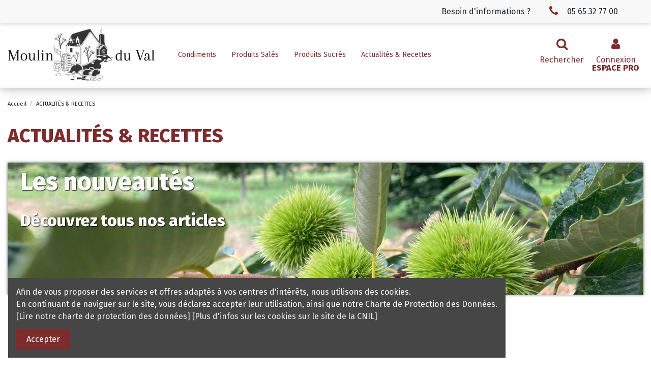

--- FILE ---
content_type: text/html; charset=utf-8
request_url: https://www.moulinduval.fr/content/category/2-actualites
body_size: 11470
content:
<!doctype html>
<html lang="fr">

<head>
    
        
  <meta charset="utf-8">


  <meta http-equiv="x-ua-compatible" content="ie=edge">



  <script async src="https://www.googletagmanager.com/gtag/js?id=G-QHZ4DFF80G"></script>
<script>
  
  window.dataLayer = window.dataLayer || [];
  function gtag(){dataLayer.push(arguments);}
  gtag('js', new Date());

  gtag('config', 'G-QHZ4DFF80G');
  
</script>
  


  


  <title>ACTUALITÉS &amp; RECETTES</title>
  <meta name="description" content="">
  <meta name="keywords" content="">
    
    

  
          <link rel="alternate" href="https://www.moulinduval.fr/content/category/2-actualites" hreflang="fr">
            <link rel="alternate" href="https://www.moulinduval.fr/content/category/2-actualites" hreflang="x-default">
            



    <meta property="og:title" content="ACTUALITÉS &amp; RECETTES"/>
    <meta property="og:url" content="https://www.moulinduval.fr/content/category/2-actualites"/>
    <meta property="og:site_name" content="Moulin Du Val"/>
    <meta property="og:description" content="">
    <meta property="og:type" content="website">


          <meta property="og:image" content="https://www.moulinduval.fr/img/moulin-du-val-logo-1617193626.jpg" />
    








      <meta name="viewport" content="initial-scale=1,user-scalable=no,maximum-scale=1,width=device-width">
  


  <meta name="theme-color" content="#695c52">
  <meta name="msapplication-navbutton-color" content="#695c52">


  <link rel="icon" type="image/vnd.microsoft.icon" href="/img/favicon.ico?1622715194">
  <link rel="shortcut icon" type="image/x-icon" href="/img/favicon.ico?1622715194">
    


      <link href="https://fonts.googleapis.com/css2?family=Fira+Sans:wght@400;800&amp;display=swap" rel="stylesheet">
    



<script type="application/ld+json">

{
"@context": "https://schema.org",
"@type": "Organization",
"url": "https://www.moulinduval.fr/",
"name": "Moulin Du Val",
"logo": "/img/moulin-du-val-logo-1617193626.jpg",
"@id": "#store-organization"
}

</script>




    <link rel="stylesheet" href="https://www.moulinduval.fr/themes/warehouse/assets/css/theme.css" type="text/css" media="all">
  <link rel="stylesheet" href="https://www.moulinduval.fr/modules/revsliderprestashop/public/assets/fonts/pe-icon-7-stroke/css/pe-icon-7-stroke.css" type="text/css" media="all">
  <link rel="stylesheet" href="https://www.moulinduval.fr/modules/revsliderprestashop/public/assets/css/settings.css" type="text/css" media="all">
  <link rel="stylesheet" href="https://www.moulinduval.fr/modules/iqitcookielaw/views/css/front.css" type="text/css" media="all">
  <link rel="stylesheet" href="https://www.moulinduval.fr/modules/iqitelementor/views/css/frontend.min.css" type="text/css" media="all">
  <link rel="stylesheet" href="https://www.moulinduval.fr/modules/iqitmegamenu/views/css/front.css" type="text/css" media="all">
  <link rel="stylesheet" href="https://www.moulinduval.fr/modules/iqitreviews/views/css/front.css" type="text/css" media="all">
  <link rel="stylesheet" href="https://www.moulinduval.fr/modules/iqitthemeeditor/views/css/custom_s_1.css" type="text/css" media="all">
  <link rel="stylesheet" href="https://www.moulinduval.fr/modules/iqitextendedproduct/views/css/front.css" type="text/css" media="all">
  <link rel="stylesheet" href="https://www.moulinduval.fr/modules//storeggmap/views/css/ggmap.css" type="text/css" media="all">
  <link rel="stylesheet" href="https://www.moulinduval.fr/modules/iqitcookielaw/views/css/custom_s_1.css" type="text/css" media="all">
  <link rel="stylesheet" href="https://www.moulinduval.fr/modules/iqitmegamenu/views/css/iqitmegamenu_s_1.css" type="text/css" media="all">
  <link rel="stylesheet" href="https://www.moulinduval.fr/themes/warehouse/assets/css/font-awesome/css/font-awesome.css" type="text/css" media="all">
  <link rel="stylesheet" href="https://www.moulinduval.fr/themes/warehouse/assets/css/custom.css" type="text/css" media="all">




  

  <script type="text/javascript">
        var elementorFrontendConfig = {"isEditMode":"","stretchedSectionContainer":"","is_rtl":"0"};
        var iqitTheme = {"rm_sticky":"0","rm_breakpoint":0,"op_preloader":"0","cart_style":"side","cart_confirmation":"modal","h_layout":"4","f_fixed":"","f_layout":"3","h_absolute":"0","h_sticky":"header","hw_width":"inherit","hm_submenu_width":"fullwidth-background","h_search_type":"full","pl_lazyload":true,"pl_infinity":true,"pl_rollover":true,"pl_crsl_autoplay":false,"pl_slider_ld":3,"pl_slider_d":3,"pl_slider_t":3,"pl_slider_p":2,"pp_thumbs":"bottom","pp_zoom":"modalzoom","pp_image_layout":"column","pp_tabs":"section"};
        var iqitextendedproduct = {"speed":"70"};
        var iqitmegamenu = {"sticky":"false","containerSelector":"#wrapper > .container"};
        var iqitreviews = [];
        var prestashop = {"cart":{"products":[],"totals":{"total":{"type":"total","label":"Total","amount":0,"value":"0,00\u00a0\u20ac"},"total_including_tax":{"type":"total","label":"Total TTC","amount":0,"value":"0,00\u00a0\u20ac"},"total_excluding_tax":{"type":"total","label":"Total HT :","amount":0,"value":"0,00\u00a0\u20ac"}},"subtotals":{"products":{"type":"products","label":"Sous-total","amount":0,"value":"0,00\u00a0\u20ac"},"discounts":null,"shipping":{"type":"shipping","label":"Livraison","amount":0,"value":"gratuit"},"tax":null},"products_count":0,"summary_string":"0 articles","vouchers":{"allowed":0,"added":[]},"discounts":[],"minimalPurchase":0,"minimalPurchaseRequired":""},"currency":{"name":"Euro","iso_code":"EUR","iso_code_num":"978","sign":"\u20ac"},"customer":{"lastname":null,"firstname":null,"email":null,"birthday":null,"newsletter":null,"newsletter_date_add":null,"optin":null,"website":null,"company":null,"siret":null,"ape":null,"is_logged":false,"gender":{"type":null,"name":null},"addresses":[]},"language":{"name":"Fran\u00e7ais (French)","iso_code":"fr","locale":"fr-FR","language_code":"fr","is_rtl":"0","date_format_lite":"d\/m\/Y","date_format_full":"d\/m\/Y H:i:s","id":1},"page":{"title":"","canonical":null,"meta":{"title":"ACTUALIT\u00c9S & RECETTES","description":"","keywords":"","robots":"index"},"page_name":"cms","body_classes":{"lang-fr":true,"lang-rtl":false,"country-FR":true,"currency-EUR":true,"layout-full-width":true,"page-cms":true,"tax-display-enabled":true,"cms-id-2":true},"admin_notifications":[]},"shop":{"name":"Moulin Du Val","logo":"\/img\/moulin-du-val-logo-1617193626.jpg","stores_icon":"\/img\/logo_stores.png","favicon":"\/img\/favicon.ico"},"urls":{"base_url":"https:\/\/www.moulinduval.fr\/","current_url":"https:\/\/www.moulinduval.fr\/content\/category\/2-actualites","shop_domain_url":"https:\/\/www.moulinduval.fr","img_ps_url":"https:\/\/www.moulinduval.fr\/img\/","img_cat_url":"https:\/\/www.moulinduval.fr\/img\/c\/","img_lang_url":"https:\/\/www.moulinduval.fr\/img\/l\/","img_prod_url":"https:\/\/www.moulinduval.fr\/img\/p\/","img_manu_url":"https:\/\/www.moulinduval.fr\/img\/m\/","img_sup_url":"https:\/\/www.moulinduval.fr\/img\/su\/","img_ship_url":"https:\/\/www.moulinduval.fr\/img\/s\/","img_store_url":"https:\/\/www.moulinduval.fr\/img\/st\/","img_col_url":"https:\/\/www.moulinduval.fr\/img\/co\/","img_url":"https:\/\/www.moulinduval.fr\/themes\/warehouse\/assets\/img\/","css_url":"https:\/\/www.moulinduval.fr\/themes\/warehouse\/assets\/css\/","js_url":"https:\/\/www.moulinduval.fr\/themes\/warehouse\/assets\/js\/","pic_url":"https:\/\/www.moulinduval.fr\/upload\/","pages":{"address":"https:\/\/www.moulinduval.fr\/adresse","addresses":"https:\/\/www.moulinduval.fr\/adresses","authentication":"https:\/\/www.moulinduval.fr\/connexion","cart":"https:\/\/www.moulinduval.fr\/panier","category":"https:\/\/www.moulinduval.fr\/index.php?controller=category","cms":"https:\/\/www.moulinduval.fr\/index.php?controller=cms","contact":"https:\/\/www.moulinduval.fr\/nous-contacter","discount":"https:\/\/www.moulinduval.fr\/reduction","guest_tracking":"https:\/\/www.moulinduval.fr\/suivi-commande-invite","history":"https:\/\/www.moulinduval.fr\/historique-commandes","identity":"https:\/\/www.moulinduval.fr\/identite","index":"https:\/\/www.moulinduval.fr\/","my_account":"https:\/\/www.moulinduval.fr\/mon-compte","order_confirmation":"https:\/\/www.moulinduval.fr\/confirmation-commande","order_detail":"https:\/\/www.moulinduval.fr\/index.php?controller=order-detail","order_follow":"https:\/\/www.moulinduval.fr\/suivi-commande","order":"https:\/\/www.moulinduval.fr\/commande","order_return":"https:\/\/www.moulinduval.fr\/index.php?controller=order-return","order_slip":"https:\/\/www.moulinduval.fr\/avoirs","pagenotfound":"https:\/\/www.moulinduval.fr\/page-introuvable","password":"https:\/\/www.moulinduval.fr\/recuperation-mot-de-passe","pdf_invoice":"https:\/\/www.moulinduval.fr\/index.php?controller=pdf-invoice","pdf_order_return":"https:\/\/www.moulinduval.fr\/index.php?controller=pdf-order-return","pdf_order_slip":"https:\/\/www.moulinduval.fr\/index.php?controller=pdf-order-slip","prices_drop":"https:\/\/www.moulinduval.fr\/promotions","product":"https:\/\/www.moulinduval.fr\/index.php?controller=product","search":"https:\/\/www.moulinduval.fr\/recherche","sitemap":"https:\/\/www.moulinduval.fr\/plan du site","stores":"https:\/\/www.moulinduval.fr\/revendeurs","supplier":"https:\/\/www.moulinduval.fr\/fournisseur","register":"https:\/\/www.moulinduval.fr\/connexion?create_account=1","order_login":"https:\/\/www.moulinduval.fr\/commande?login=1"},"alternative_langs":{"fr":"https:\/\/www.moulinduval.fr\/content\/category\/2-actualites"},"theme_assets":"\/themes\/warehouse\/assets\/","actions":{"logout":"https:\/\/www.moulinduval.fr\/?mylogout="},"no_picture_image":{"bySize":{"small_default":{"url":"https:\/\/www.moulinduval.fr\/img\/p\/fr-default-small_default.jpg","width":98,"height":127},"cart_default":{"url":"https:\/\/www.moulinduval.fr\/img\/p\/fr-default-cart_default.jpg","width":125,"height":162},"home_default":{"url":"https:\/\/www.moulinduval.fr\/img\/p\/fr-default-home_default.jpg","width":236,"height":305},"large_default":{"url":"https:\/\/www.moulinduval.fr\/img\/p\/fr-default-large_default.jpg","width":381,"height":492},"medium_default":{"url":"https:\/\/www.moulinduval.fr\/img\/p\/fr-default-medium_default.jpg","width":452,"height":584},"thickbox_default":{"url":"https:\/\/www.moulinduval.fr\/img\/p\/fr-default-thickbox_default.jpg","width":1100,"height":1422}},"small":{"url":"https:\/\/www.moulinduval.fr\/img\/p\/fr-default-small_default.jpg","width":98,"height":127},"medium":{"url":"https:\/\/www.moulinduval.fr\/img\/p\/fr-default-large_default.jpg","width":381,"height":492},"large":{"url":"https:\/\/www.moulinduval.fr\/img\/p\/fr-default-thickbox_default.jpg","width":1100,"height":1422},"legend":""}},"configuration":{"display_taxes_label":true,"display_prices_tax_incl":true,"is_catalog":true,"show_prices":false,"opt_in":{"partner":true},"quantity_discount":{"type":"discount","label":"Remise"},"voucher_enabled":0,"return_enabled":0},"field_required":{"optin":"Ce champ est obligatoire : optin."},"breadcrumb":{"links":[{"title":"Accueil","url":"https:\/\/www.moulinduval.fr\/"},{"title":"ACTUALIT\u00c9S & RECETTES","url":"https:\/\/www.moulinduval.fr\/content\/category\/2-actualites"}],"count":2},"link":{"protocol_link":"https:\/\/","protocol_content":"https:\/\/"},"time":1769420776,"static_token":"9165643bdbc849930123f38f2b2279cc","token":"004769255d7384a808f86195c9bc96bd"};
      </script>



  <!-- emarketing start -->



<!-- emarketing end -->



    
    </head>

<body id="cms" class="lang-fr country-fr currency-eur layout-full-width page-cms tax-display-enabled cms-id-2 body-desktop-header-style-w-4">


    




    


<main id="main-page-content"  >
    
            

    <header id="header" class="desktop-header-style-w-4">
        
            
  <div class="header-banner">
    


            <div class="elementor-displayBanner">
            		<style id="elementor-frontend-stylesheet">.elementor-element.elementor-element-8f2bkj3 > .elementor-container{max-width:1380px;text-align:left;}.elementor-element.elementor-element-8f2bkj3{background-color:#f8f8f8;background-image:url("");margin-top:px;margin-bottom:px;padding:0px 0px 0px 0px;}.elementor-element.elementor-element-8f2bkj3, .elementor-element.elementor-element-8f2bkj3 > .elementor-background-overlay{border-radius:px px px px;}.elementor-element.elementor-element-ea7uuz2 > .elementor-element-populated{border-radius:px px px px;margin:px px px px;padding:px px px px;}.elementor-element.elementor-element-d67en34 > .elementor-element-populated{border-radius:px px px px;margin:px px px px;padding:px px px px;}.elementor-element.elementor-element-mygefb2 > .elementor-element-populated{border-radius:px px px px;margin:px px px px;padding:px px px px;}.elementor-element.elementor-element-rdh3qsu > .elementor-element-populated{border-radius:px px px px;margin:px px px px;padding:px px px px;}.elementor-element.elementor-element-ouv5i0b > .elementor-element-populated{border-radius:px px px px;margin:px px px px;padding:0px 0px 0px 0px;}.elementor-element.elementor-element-r6q5doi.elementor-view-stacked .elementor-icon{background-color:#7d2c2d;}.elementor-element.elementor-element-r6q5doi.elementor-view-framed .elementor-icon, .elementor-element.elementor-element-r6q5doi.elementor-view-default .elementor-icon{color:#7d2c2d;border-color:#7d2c2d;}.elementor-element.elementor-element-r6q5doi.elementor-position-right .elementor-icon-box-icon{margin-left:15px;}.elementor-element.elementor-element-r6q5doi.elementor-position-left .elementor-icon-box-icon{margin-right:15px;}.elementor-element.elementor-element-r6q5doi.elementor-position-top .elementor-icon-box-icon{margin-bottom:15px;}.elementor-element.elementor-element-r6q5doi .elementor-icon i{font-size:22px;transform:rotate(0deg);}.elementor-element.elementor-element-r6q5doi .elementor-icon-box-wrapper{text-align:right;}.elementor-element.elementor-element-r6q5doi .elementor-icon-box-title{margin-bottom:0px;}.elementor-element.elementor-element-r6q5doi .elementor-icon-box-content .elementor-icon-box-title{font-size:1rem;line-height:em;letter-spacing:px;}.elementor-element.elementor-element-r6q5doi .elementor-widget-container{margin:0px 0px 0px 0px;padding:px px px px;border-radius:px px px px;}.elementor-element.elementor-element-i62q4nd > .elementor-element-populated{border-radius:px px px px;margin:0px 0px 0px 0px;padding:10px 0px 10px 0px;}.elementor-element.elementor-element-zubm89f.elementor-view-stacked .elementor-icon{background-color:#7d2c2d;}.elementor-element.elementor-element-zubm89f.elementor-view-framed .elementor-icon, .elementor-element.elementor-element-zubm89f.elementor-view-default .elementor-icon{color:#7d2c2d;border-color:#7d2c2d;}.elementor-element.elementor-element-zubm89f.elementor-position-right .elementor-icon-box-icon{margin-left:15px;}.elementor-element.elementor-element-zubm89f.elementor-position-left .elementor-icon-box-icon{margin-right:15px;}.elementor-element.elementor-element-zubm89f.elementor-position-top .elementor-icon-box-icon{margin-bottom:15px;}.elementor-element.elementor-element-zubm89f .elementor-icon i{font-size:22px;transform:rotate(0deg);}.elementor-element.elementor-element-zubm89f .elementor-icon-box-wrapper{text-align:center;}.elementor-element.elementor-element-zubm89f .elementor-icon-box-title{margin-bottom:0px;}.elementor-element.elementor-element-zubm89f .elementor-icon-box-content .elementor-icon-box-title{font-size:1rem;line-height:em;letter-spacing:px;}.elementor-element.elementor-element-zubm89f .elementor-widget-container{margin:0px 0px 0px 20px;padding:px px px px;border-radius:px px px px;}@media(max-width: 991px){.elementor-element.elementor-element-8f2bkj3{margin-top:px;margin-bottom:px;padding:px px px px;}.elementor-element.elementor-element-ea7uuz2 > .elementor-element-populated{margin:px px px px;padding:px px px px;}.elementor-element.elementor-element-d67en34 > .elementor-element-populated{margin:px px px px;padding:px px px px;}.elementor-element.elementor-element-mygefb2 > .elementor-element-populated{margin:px px px px;padding:px px px px;}.elementor-element.elementor-element-rdh3qsu > .elementor-element-populated{margin:px px px px;padding:px px px px;}.elementor-element.elementor-element-ouv5i0b > .elementor-element-populated{margin:px px px px;padding:px px px px;}.elementor-element.elementor-element-r6q5doi .elementor-icon-box-title{margin-bottom:px;}.elementor-element.elementor-element-r6q5doi .elementor-icon-box-content .elementor-icon-box-title{font-size:px;line-height:em;letter-spacing:px;}.elementor-element.elementor-element-r6q5doi .elementor-widget-container{margin:px px px px;padding:px px px px;}.elementor-element.elementor-element-i62q4nd > .elementor-element-populated{margin:px px px px;padding:px px px px;}.elementor-element.elementor-element-zubm89f .elementor-icon-box-title{margin-bottom:px;}.elementor-element.elementor-element-zubm89f .elementor-icon-box-content .elementor-icon-box-title{font-size:px;line-height:em;letter-spacing:px;}.elementor-element.elementor-element-zubm89f .elementor-widget-container{margin:px px px px;padding:px px px px;}}@media(max-width: 767px){.elementor-element.elementor-element-8f2bkj3{margin-top:px;margin-bottom:px;padding:px px px px;}.elementor-element.elementor-element-ea7uuz2 > .elementor-element-populated{margin:px px px px;padding:px px px px;}.elementor-element.elementor-element-d67en34 > .elementor-element-populated{margin:px px px px;padding:px px px px;}.elementor-element.elementor-element-mygefb2 > .elementor-element-populated{margin:px px px px;padding:px px px px;}.elementor-element.elementor-element-rdh3qsu > .elementor-element-populated{margin:px px px px;padding:px px px px;}.elementor-element.elementor-element-ouv5i0b > .elementor-element-populated{margin:10px 0px 0px 0px;padding:px px px px;}.elementor-element.elementor-element-r6q5doi .elementor-icon-box-title{margin-bottom:px;}.elementor-element.elementor-element-r6q5doi .elementor-icon-box-content .elementor-icon-box-title{font-size:px;line-height:em;letter-spacing:px;}.elementor-element.elementor-element-r6q5doi .elementor-widget-container{margin:px px px px;padding:px px px px;}.elementor-element.elementor-element-i62q4nd > .elementor-element-populated{margin:10px 0px 0px 0px;padding:px px px px;}.elementor-element.elementor-element-zubm89f .elementor-icon-box-title{margin-bottom:px;}.elementor-element.elementor-element-zubm89f .elementor-icon-box-content .elementor-icon-box-title{font-size:px;line-height:em;letter-spacing:px;}.elementor-element.elementor-element-zubm89f .elementor-widget-container{margin:px px px px;padding:px px px px;}}@media (min-width: 768px) {.elementor-element.elementor-element-mygefb2{width:13.623%;}.elementor-element.elementor-element-rdh3qsu{width:19.275%;}.elementor-element.elementor-element-ouv5i0b{width:16.449%;}.elementor-element.elementor-element-i62q4nd{width:17.392%;}}</style>
				<div class="elementor">
											        <div class="elementor-section elementor-element elementor-element-8f2bkj3 elementor-top-section elementor-section-stretched elementor-section-boxed elementor-section-height-default elementor-section-height-default elementor-section-content-middle elementor-hidden-tablet elementor-hidden-phone" data-element_type="section">
                        <div class="elementor-container elementor-column-gap-default">
                <div class="elementor-row">
        		<div class="elementor-column elementor-element elementor-element-ea7uuz2 elementor-col-16 elementor-top-column elementor-sm-10" data-element_type="column">
			<div class="elementor-column-wrap">
				<div class="elementor-widget-wrap">
						</div>
			</div>
		</div>
				<div class="elementor-column elementor-element elementor-element-d67en34 elementor-col-16 elementor-top-column elementor-sm-10" data-element_type="column">
			<div class="elementor-column-wrap">
				<div class="elementor-widget-wrap">
						</div>
			</div>
		</div>
				<div class="elementor-column elementor-element elementor-element-mygefb2 elementor-col-16 elementor-top-column elementor-sm-10" data-element_type="column">
			<div class="elementor-column-wrap">
				<div class="elementor-widget-wrap">
						</div>
			</div>
		</div>
				<div class="elementor-column elementor-element elementor-element-rdh3qsu elementor-col-16 elementor-top-column elementor-sm-50" data-element_type="column">
			<div class="elementor-column-wrap">
				<div class="elementor-widget-wrap">
						</div>
			</div>
		</div>
				<div class="elementor-column elementor-element elementor-element-ouv5i0b elementor-col-16 elementor-top-column elementor-sm-50" data-element_type="column">
			<div class="elementor-column-wrap elementor-element-populated">
				<div class="elementor-widget-wrap">
		        <div class="elementor-widget elementor-element elementor-element-r6q5doi elementor-widget-icon-box elementor-view-default elementor-position-right elementor-vertical-align-middle" data-element_type="icon-box">
                <div class="elementor-widget-container">
            		<div class="elementor-icon-box-wrapper">
			<div class="elementor-icon-box-icon">
				<span class="elementor-icon elementor-animation-" >
					<i class=""></i>
				</span>
			</div>
			<div class="elementor-icon-box-content">
				<span class="elementor-icon-box-title">
					<span >Besoin d'informations ? </span>
				</span>
				<div class="elementor-icon-box-description"></div>
			</div>
		</div>
		        </div>
                </div>
        				</div>
			</div>
		</div>
				<div class="elementor-column elementor-element elementor-element-i62q4nd elementor-col-16 elementor-top-column elementor-sm-50" data-element_type="column">
			<div class="elementor-column-wrap elementor-element-populated">
				<div class="elementor-widget-wrap">
		        <div class="elementor-widget elementor-element elementor-element-zubm89f elementor-widget-icon-box elementor-view-default elementor-position-left elementor-vertical-align-middle" data-element_type="icon-box">
                <div class="elementor-widget-container">
            		<div class="elementor-icon-box-wrapper">
			<div class="elementor-icon-box-icon">
				<span class="elementor-icon elementor-animation-" >
					<i class="fa fa-phone"></i>
				</span>
			</div>
			<div class="elementor-icon-box-content">
				<span class="elementor-icon-box-title">
					<span >05 65 32 77 00</span>
				</span>
				<div class="elementor-icon-box-description"></div>
			</div>
		</div>
		        </div>
                </div>
        				</div>
			</div>
		</div>
		                </div>
            </div>
        </div>
        							</div>
		
        </div>
    



  </div>




            <nav class="header-nav">
        <div class="container">
    
        <div class="row justify-content-between">
            <div class="col col-auto col-md left-nav">
                                            <div class="block-iqitlinksmanager block-iqitlinksmanager-2 block-links-inline d-inline-block">
            <ul>
                                                            <li>
                            <a
                                    href="https://www.moulinduval.fr/content/1-livraison"
                                    title="Nos conditions de livraison"                                                                >
                                Livraison
                            </a>
                        </li>
                                                                                <li>
                            <a
                                    href="https://www.moulinduval.fr/content/2-mentions-legales"
                                    title="Mentions légales"                                                                >
                                Mentions légales
                            </a>
                        </li>
                                                                                <li>
                            <a
                                    href="https://www.moulinduval.fr/content/category/1-accueil"
                                    title=""                                                                >
                                Accueil
                            </a>
                        </li>
                                                </ul>
        </div>
    
            </div>
            <div class="col col-auto center-nav text-center">
                
             </div>
            <div class="col col-auto col-md right-nav text-right">
                
             </div>
        </div>

                        </div>
            </nav>
        



<div id="desktop-header" class="desktop-header-style-4">
            
<div class="header-top">
    <div id="desktop-header-container" class="container">
        <div class="row align-items-center">
                            <div class="col col-auto col-header-left">
                    <div id="desktop_logo">
                        <a href="https://www.moulinduval.fr/">
                            <img class="logo img-fluid"
                                 src="/img/moulin-du-val-logo-1617193626.jpg"                                  alt="Moulin Du Val">
                        </a>
                    </div>
                    
                </div>
                <div class="col col-header-center col-header-menu">
                                        	<div id="iqitmegamenu-wrapper" class="iqitmegamenu-wrapper iqitmegamenu-all">
		<div class="container container-iqitmegamenu">
		<div id="iqitmegamenu-horizontal" class="iqitmegamenu  clearfix" role="navigation">

								
				<nav id="cbp-hrmenu" class="cbp-hrmenu cbp-horizontal cbp-hrsub-narrow">
					<ul>
												<li id="cbp-hrmenu-tab-2" class="cbp-hrmenu-tab cbp-hrmenu-tab-2  cbp-has-submeu">
	<a href="https://www.moulinduval.fr/10-condiments" class="nav-link" >

								<span class="cbp-tab-title">
								Condiments <i class="fa fa-angle-down cbp-submenu-aindicator"></i></span>
														</a>
														<div class="cbp-hrsub col-12">
								<div class="cbp-hrsub-inner">
									<div class="container iqitmegamenu-submenu-container">
									
																																	



<div class="row menu_row menu-element  first_rows menu-element-id-1">
                

                                                



    <div class="col-3 cbp-menu-column cbp-menu-element menu-element-id-2 ">
        <div class="cbp-menu-column-inner">
                        
                
                
                    
                                                    <div class="row cbp-categories-row">
                                                                                                            <div class="col-12">
                                            <div class="cbp-category-link-w"><a href="https://www.moulinduval.fr/10-condiments"
                                                                                class="cbp-column-title nav-link cbp-category-title">Condiments</a>
                                                                                                                                                    
    <ul class="cbp-links cbp-category-tree"><li ><div class="cbp-category-link-w"><a href="https://www.moulinduval.fr/13-huiles">Huiles</a></div></li><li ><div class="cbp-category-link-w"><a href="https://www.moulinduval.fr/18-vinaigres">Vinaigres</a></div></li><li ><div class="cbp-category-link-w"><a href="https://www.moulinduval.fr/34-mini-bouteilles-et-coffrets">Mini-bouteilles et Coffrets</a></div></li><li ><div class="cbp-category-link-w"><a href="https://www.moulinduval.fr/12-creme-balsamique">Crème balsamique</a></div></li><li ><div class="cbp-category-link-w"><a href="https://www.moulinduval.fr/11-confits-d-oignons">Confits d&#039;Oignons</a></div></li><li ><div class="cbp-category-link-w"><a href="https://www.moulinduval.fr/15-moutardes">Moutardes</a></div></li><li ><div class="cbp-category-link-w"><a href="https://www.moulinduval.fr/16-sels">Sels</a></div></li><li ><div class="cbp-category-link-w"><a href="https://www.moulinduval.fr/14-melange-special-salade">Mélange spécial Salade</a></div></li></ul>

                                                                                            </div>
                                        </div>
                                                                                                </div>
                                            
                
            

            
            </div>    </div>
                            
                </div>
																					
																			</div>
								</div>
							</div>
													</li>
												<li id="cbp-hrmenu-tab-3" class="cbp-hrmenu-tab cbp-hrmenu-tab-3  cbp-has-submeu">
	<a href="https://www.moulinduval.fr/19-produits-sales" class="nav-link" >

								<span class="cbp-tab-title">
								Produits Salés <i class="fa fa-angle-down cbp-submenu-aindicator"></i></span>
														</a>
														<div class="cbp-hrsub col-12">
								<div class="cbp-hrsub-inner">
									<div class="container iqitmegamenu-submenu-container">
									
																																	



<div class="row menu_row menu-element  first_rows menu-element-id-1">
                

                                                



    <div class="col-3 cbp-menu-column cbp-menu-element menu-element-id-2 ">
        <div class="cbp-menu-column-inner">
                        
                
                
                    
                                                    <div class="row cbp-categories-row">
                                                                                                            <div class="col-12">
                                            <div class="cbp-category-link-w"><a href="https://www.moulinduval.fr/19-produits-sales"
                                                                                class="cbp-column-title nav-link cbp-category-title">Produits Salés</a>
                                                                                                                                                    
    <ul class="cbp-links cbp-category-tree"><li ><div class="cbp-category-link-w"><a href="https://www.moulinduval.fr/20-fruits-secs">Fruits secs</a></div></li><li ><div class="cbp-category-link-w"><a href="https://www.moulinduval.fr/21-preparation-pour-omelettes">Préparation pour Omelettes</a></div></li><li ><div class="cbp-category-link-w"><a href="https://www.moulinduval.fr/23-preparation-pour-pates">Préparation pour Pâtes</a></div></li><li ><div class="cbp-category-link-w"><a href="https://www.moulinduval.fr/22-preparation-pour-risottos">Préparation pour Risottos</a></div></li></ul>

                                                                                            </div>
                                        </div>
                                                                                                </div>
                                            
                
            

            
            </div>    </div>
                            
                </div>
																					
																			</div>
								</div>
							</div>
													</li>
												<li id="cbp-hrmenu-tab-4" class="cbp-hrmenu-tab cbp-hrmenu-tab-4  cbp-has-submeu">
	<a href="https://www.moulinduval.fr/25-produits-sucres" class="nav-link" >

								<span class="cbp-tab-title">
								Produits Sucrés <i class="fa fa-angle-down cbp-submenu-aindicator"></i></span>
														</a>
														<div class="cbp-hrsub col-12">
								<div class="cbp-hrsub-inner">
									<div class="container iqitmegamenu-submenu-container">
									
																																	



<div class="row menu_row menu-element  first_rows menu-element-id-1">
                

                                                



    <div class="col-3 cbp-menu-column cbp-menu-element menu-element-id-2 ">
        <div class="cbp-menu-column-inner">
                        
                
                
                    
                                                    <div class="row cbp-categories-row">
                                                                                                            <div class="col-12">
                                            <div class="cbp-category-link-w"><a href="https://www.moulinduval.fr/25-produits-sucres"
                                                                                class="cbp-column-title nav-link cbp-category-title">Produits Sucrés</a>
                                                                                                                                                    
    <ul class="cbp-links cbp-category-tree"><li ><div class="cbp-category-link-w"><a href="https://www.moulinduval.fr/28-preparation-pour-cookies">Préparation pour Cookies</a></div></li><li ><div class="cbp-category-link-w"><a href="https://www.moulinduval.fr/29-preparation-pour-gateaux">Préparation pour Gâteaux</a></div></li><li ><div class="cbp-category-link-w"><a href="https://www.moulinduval.fr/35-preparation-panna-cotta">Préparation pour Panna Cotta</a></div></li><li ><div class="cbp-category-link-w"><a href="https://www.moulinduval.fr/31-preparations-pour-riz-au-lait">Préparations pour Riz au lait</a></div></li><li ><div class="cbp-category-link-w"><a href="https://www.moulinduval.fr/26-preparation-pour-miels">Préparation pour Miels</a></div></li><li ><div class="cbp-category-link-w"><a href="https://www.moulinduval.fr/27-nougat">Nougat</a></div></li><li ><div class="cbp-category-link-w"><a href="https://www.moulinduval.fr/30-safran">Safran</a></div></li></ul>

                                                                                            </div>
                                        </div>
                                                                                                </div>
                                            
                
            

            
            </div>    </div>
                            
                </div>
																					
																			</div>
								</div>
							</div>
													</li>
												<li id="cbp-hrmenu-tab-5" class="cbp-hrmenu-tab cbp-hrmenu-tab-5  cbp-has-submeu">
	<a href="https://www.moulinduval.fr/content/category/2-actualites" class="nav-link" >

								<span class="cbp-tab-title">
								Actualités & Recettes <i class="fa fa-angle-down cbp-submenu-aindicator"></i></span>
														</a>
														<div class="cbp-hrsub col-12">
								<div class="cbp-hrsub-inner">
									<div class="container iqitmegamenu-submenu-container">
									
																																	



<div class="row menu_row menu-element  first_rows menu-element-id-1">
                

                                                



    <div class="col-3 cbp-menu-column cbp-menu-element menu-element-id-2 ">
        <div class="cbp-menu-column-inner">
                        
                
                
                                            <ul class="cbp-links cbp-valinks cbp-valinks-vertical">
                                                                                                <li><a href="https://www.moulinduval.fr/content/7-crumble-aux-poires-safrane"
                                           >Crumble aux Poires Safrané</a>
                                    </li>
                                                                                                                                <li><a href="https://www.moulinduval.fr/content/8-nos-varietes-de-noix"
                                           >Nos variétés de noix</a>
                                    </li>
                                                                                                                                <li><a href="https://www.moulinduval.fr/content/9-les-atouts-sante-des-noix"
                                           >Les atouts santé des noix</a>
                                    </li>
                                                                                    </ul>
                    
                
            

            
            </div>    </div>
                            
                </div>
																					
																			</div>
								</div>
							</div>
													</li>
											</ul>
				</nav>
		</div>
		</div>
		<div id="sticky-cart-wrapper"></div>
	</div>

<div id="_desktop_iqitmegamenu-mobile">
	<ul id="iqitmegamenu-mobile">
		


	
	<li><a  href="https://www.moulinduval.fr/" >Accueil</a></li><li><span class="mm-expand"><i class="fa fa-angle-down expand-icon" aria-hidden="true"></i><i class="fa fa-angle-up close-icon" aria-hidden="true"></i></span><a  href="https://www.moulinduval.fr/10-condiments" >Condiments</a>
	<ul><li><a  href="https://www.moulinduval.fr/13-huiles" >Huiles</a></li><li><a  href="https://www.moulinduval.fr/18-vinaigres" >Vinaigres</a></li><li><a  href="https://www.moulinduval.fr/34-mini-bouteilles-et-coffrets" >Mini-bouteilles et Coffrets</a></li><li><a  href="https://www.moulinduval.fr/12-creme-balsamique" >Crème balsamique</a></li><li><a  href="https://www.moulinduval.fr/11-confits-d-oignons" >Confits d&#039;Oignons</a></li><li><a  href="https://www.moulinduval.fr/15-moutardes" >Moutardes</a></li><li><a  href="https://www.moulinduval.fr/16-sels" >Sels</a></li><li><a  href="https://www.moulinduval.fr/14-melange-special-salade" >Mélange spécial Salade</a></li></ul></li><li><span class="mm-expand"><i class="fa fa-angle-down expand-icon" aria-hidden="true"></i><i class="fa fa-angle-up close-icon" aria-hidden="true"></i></span><a  href="https://www.moulinduval.fr/19-produits-sales" >Produits Salés</a>
	<ul><li><a  href="https://www.moulinduval.fr/20-fruits-secs" >Fruits secs</a></li><li><a  href="https://www.moulinduval.fr/21-preparation-pour-omelettes" >Préparation pour Omelettes</a></li><li><a  href="https://www.moulinduval.fr/23-preparation-pour-pates" >Préparation pour Pâtes</a></li><li><a  href="https://www.moulinduval.fr/22-preparation-pour-risottos" >Préparation pour Risottos</a></li></ul></li><li><span class="mm-expand"><i class="fa fa-angle-down expand-icon" aria-hidden="true"></i><i class="fa fa-angle-up close-icon" aria-hidden="true"></i></span><a  href="https://www.moulinduval.fr/25-produits-sucres" >Produits Sucrés</a>
	<ul><li><a  href="https://www.moulinduval.fr/28-preparation-pour-cookies" >Préparation pour Cookies</a></li><li><a  href="https://www.moulinduval.fr/29-preparation-pour-gateaux" >Préparation pour Gâteaux</a></li><li><a  href="https://www.moulinduval.fr/35-preparation-panna-cotta" >Préparation pour Panna Cotta</a></li><li><a  href="https://www.moulinduval.fr/31-preparations-pour-riz-au-lait" >Préparations pour Riz au lait</a></li><li><a  href="https://www.moulinduval.fr/26-preparation-pour-miels" >Préparation pour Miels</a></li><li><a  href="https://www.moulinduval.fr/27-nougat" >Nougat</a></li><li><a  href="https://www.moulinduval.fr/30-safran" >Safran</a></li></ul></li><li><span class="mm-expand"><i class="fa fa-angle-down expand-icon" aria-hidden="true"></i><i class="fa fa-angle-up close-icon" aria-hidden="true"></i></span><a >ACTUALITÉS &amp; RECETTES</a>
	<ul><li><a  href="https://www.moulinduval.fr/content/7-crumble-aux-poires-safrane" >Crumble aux Poires Safrané</a></li><li><a  href="https://www.moulinduval.fr/content/8-nos-varietes-de-noix" >Nos variétés de noix</a></li><li><a  href="https://www.moulinduval.fr/content/9-les-atouts-sante-des-noix" >Les atouts santé des noix</a></li></ul></li><li><a  href="https://www.moulinduval.fr/content/6-contactez-nous" >Contactez-nous</a></li><li><a  href="https://www.moulinduval.fr/content/2-mentions-legales" >Mentions légales</a></li><li><a  href="https://www.moulinduval.fr/content/3-conditions-generales-de-vente" >Conditions Générales De Vente</a></li>
	</ul>
</div>

                    
                </div>
                        <div class="col col-auto col-header-right">
                <div class="row no-gutters justify-content-end">
                                            <div id="header-search-btn" class="col col-auto header-btn-w header-search-btn-w">
    <a data-toggle="dropdown" id="header-search-btn-drop"  class="header-btn header-search-btn" data-display="static">
        <i class="fa fa-search fa-fw icon" aria-hidden="true"></i>
        <span class="title">Rechercher</span>
    </a>
        <div class="dropdown-menu-custom  dropdown-menu">
        <div class="dropdown-content modal-backdrop fullscreen-search">
            
<!-- Block search module TOP -->
<div id="search_widget" class="search-widget" data-search-controller-url="https://www.moulinduval.fr/module/iqitsearch/searchiqit">
    <form method="get" action="https://www.moulinduval.fr/module/iqitsearch/searchiqit">
        <div class="input-group">
            <input type="text" name="s" value="" data-all-text="Afficher tous les résultats"
                   data-blog-text="Articles de blog"
                   data-product-text="Produit"
                   data-brands-text="Marque"
                   placeholder="Rechercher dans notre catalogue" class="form-control form-search-control" />
            <button type="submit" class="search-btn">
                <i class="fa fa-search"></i>
            </button>
        </div>
    </form>
</div>
<!-- /Block search module TOP -->

            <div id="fullscreen-search-backdrop"></div>
        </div>
    </div>
    </div>
                    
                    
                                            <div id="header-user-btn" class="col col-auto header-btn-w header-user-btn-w">
            <a href="https://www.moulinduval.fr/mon-compte"
           title="Identifiez-vous"
           rel="nofollow" class="header-btn header-user-btn">
            <i class="fa fa-user fa-fw icon" aria-hidden="true"></i>
            <span class="title">Connexion<br><b>ESPACE PRO</b></span>
        </a>
    </div>









                                        

                    

                                    </div>
                
            </div>
            <div class="col-12">
                <div class="row">
                    
                </div>
            </div>
        </div>
    </div>
</div>


    </div>



    <div id="mobile-header" class="mobile-header-style-1">
                    <div id="mobile-header-sticky">
    <div class="container">
        <div class="mobile-main-bar">
            <div class="row no-gutters align-items-center row-mobile-header">
                <div class="col col-auto col-mobile-btn col-mobile-btn-menu col-mobile-menu-push">
                    <a class="m-nav-btn" data-toggle="dropdown" data-display="static"><i class="fa fa-bars" aria-hidden="true"></i>
                        <span>Menu</span></a>
                    <div id="mobile_menu_click_overlay"></div>
                    <div id="_mobile_iqitmegamenu-mobile" class="dropdown-menu-custom dropdown-menu"></div>
                </div>
                <div id="mobile-btn-search" class="col col-auto col-mobile-btn col-mobile-btn-search">
                    <a class="m-nav-btn" data-toggle="dropdown" data-display="static"><i class="fa fa-search" aria-hidden="true"></i>
                        <span>Rechercher</span></a>
                    <div id="search-widget-mobile" class="dropdown-content dropdown-menu dropdown-mobile search-widget">
                        
                                                    
<!-- Block search module TOP -->
<form method="get" action="https://www.moulinduval.fr/module/iqitsearch/searchiqit">
    <div class="input-group">
        <input type="text" name="s" value=""
               placeholder="Rechercher"
               data-all-text="Afficher tous les résultats"
               data-blog-text="Articles de blog"
               data-product-text="Produit"
               data-brands-text="Marque"
               class="form-control form-search-control">
        <button type="submit" class="search-btn">
            <i class="fa fa-search"></i>
        </button>
    </div>
</form>
<!-- /Block search module TOP -->

                                                
                    </div>
                </div>
                <div class="col col-mobile-logo text-center">
                    <a href="https://www.moulinduval.fr/">
                        <img class="logo img-fluid"
                             src="/img/moulin-du-val-logo-1617193626.jpg"                              alt="Moulin Du Val">
                    </a>
                </div>
                <div class="col col-auto col-mobile-btn col-mobile-btn-account">
                    <a href="https://www.moulinduval.fr/mon-compte" class="m-nav-btn"><i class="fa fa-user" aria-hidden="true"></i>
                        <span>
                            
                                                            Connexion<br><b>ESPACE PRO</b>
                                                        
                        </span></a>
                </div>
                
                            </div>
        </div>
    </div>
</div>


            </div>



        
    </header>
    

    <section id="wrapper">
        
        


<nav data-depth="2" class="breadcrumb">
            <div class="container">
                <div class="row align-items-center">
                <div class="col">
                    <ol itemscope itemtype="https://schema.org/BreadcrumbList">
                        
                                                            
                                                                    <li itemprop="itemListElement" itemscope
                                        itemtype="https://schema.org/ListItem">

                                        <a itemprop="item" href="https://www.moulinduval.fr/">                                            <span itemprop="name">Accueil</span>
                                        </a>

                                        <meta itemprop="position" content="1">
                                                                            </li>
                                
                                                            
                                                                    <li itemprop="itemListElement" itemscope
                                        itemtype="https://schema.org/ListItem">

                                        <span itemprop="item" content="https://www.moulinduval.fr/content/category/2-actualites">                                            <span itemprop="name">ACTUALITÉS &amp; RECETTES</span>
                                        </span>

                                        <meta itemprop="position" content="2">
                                                                            </li>
                                
                                                    
                    </ol>
                </div>
                <div class="col col-auto"> </div>
            </div>
                    </div>
        </nav>

        <div id="inner-wrapper" class="container">
            
            
                
<aside id="notifications">
    
    
    
    </aside>
            

            

                
    <div id="content-wrapper">
        
        

  <section id="main">

    
      
        <header class="page-header">
            <h1 class="h1 page-title"><span>
  ACTUALITÉS &amp; RECETTES
</span></h1>
        </header>
      
    

    
      <section id="content" class="page-content">
        
        
  
      

  
    	
				<div class="bandeau" style="background-image: url('/img/cms/moulinduval_1.jpg'); background-position: center; box-shadow: 0px 0px 6px rgb(0 0 0 / 50%); min-height: 260px; background-size: cover;">
		<div class="container">
		<h1 style="color: #fff; padding: 10px; text-align: left; text-shadow: 1px 1px 2px #000; font-size: 3rem;">Les nouveautés</h1>
		<h2 style="color: #fff; padding: 10px; text-align: left; text-shadow: 1px 1px 2px #000; font-size: 2rem;">Découvrez tous nos articles</h1>
		</div>
		</div>

				<br>
		<ul class="ul_li_list_articles">
						  <li><a href="https://www.moulinduval.fr/content/7-crumble-aux-poires-safrane">Crumble aux Poires Safrané</a></li>
						  <li><a href="https://www.moulinduval.fr/content/8-nos-varietes-de-noix">Nos variétés de noix</a></li>
						  <li><a href="https://www.moulinduval.fr/content/9-les-atouts-sante-des-noix">Les atouts santé des noix</a></li>
					</ul>
      

      </section>
    

    
      <footer class="page-footer">
        
          <!-- Footer content -->
        
      </footer>
    

  </section>


        
    </div>


                

                

            
            
        </div>
        
    </section>
    
    <footer id="footer">
        
            
  

<div id="footer-container-main" class="footer-container footer-style-3">
  <div class="container">
    <div class="row">
      
        


            <div class="elementor-displayFooter col-12">
        		<style id="elementor-frontend-stylesheet">.elementor-element.elementor-element-3dfb9vz > .elementor-container{max-width:px;}.elementor-element.elementor-element-3dfb9vz{background-color:#ffffff;background-image:url("");border-style:solid;border-width:px px px px;border-color:#7d2c2d;box-shadow:0px 0px 10px 0px rgba(0,0,0,0.5);margin-top:px;margin-bottom:px;padding:px px px px;}.elementor-element.elementor-element-3dfb9vz, .elementor-element.elementor-element-3dfb9vz > .elementor-background-overlay{border-radius:5px 5px 5px 5px;}.elementor-element.elementor-element-7b344n0 > .elementor-element-populated{border-radius:px px px px;margin:px px px px;padding:px px px px;}.elementor-element.elementor-element-qw81n0t .elementor-spacer-inner{height:10px;}.elementor-element.elementor-element-qw81n0t .elementor-widget-container{margin:px px px px;padding:px px px px;border-radius:px px px px;}.elementor-element.elementor-element-ralivcu{text-align:center;}.elementor-element.elementor-element-ralivcu .elementor-image img{max-width:100%;opacity:1;border-radius:px px px px;}.elementor-element.elementor-element-ralivcu .elementor-widget-container{margin:px px px px;padding:px px px px;border-radius:px px px px;}.elementor-element.elementor-element-ysgf5lw > .elementor-element-populated{border-radius:px px px px;margin:px px px px;padding:px px px px;}.elementor-element.elementor-element-v39eu5s > .elementor-container{max-width:px;}.elementor-element.elementor-element-v39eu5s, .elementor-element.elementor-element-v39eu5s > .elementor-background-overlay{border-radius:px px px px;}.elementor-element.elementor-element-v39eu5s{margin-top:px;margin-bottom:px;padding:px px px px;}.elementor-element.elementor-element-84bbhzp > .elementor-element-populated{border-radius:px px px px;margin:px px px px;padding:px px px px;}.elementor-element.elementor-element-6u31oac .elementor-icon-wrapper{text-align:center;}.elementor-element.elementor-element-6u31oac.elementor-view-stacked .elementor-icon{background-color:#7d2c2d;}.elementor-element.elementor-element-6u31oac.elementor-view-framed .elementor-icon, .elementor-element.elementor-element-6u31oac.elementor-view-default .elementor-icon{color:#7d2c2d;border-color:#7d2c2d;}.elementor-element.elementor-element-6u31oac .elementor-icon i{font-size:px;transform:rotate(0deg);}.elementor-element.elementor-element-6u31oac .elementor-widget-container{margin:px px px px;padding:px px px px;border-radius:px px px px;}.elementor-element.elementor-element-d28ef4w > .elementor-element-populated{border-radius:px px px px;margin:px px px px;padding:px px px px;}.elementor-element.elementor-element-92m11ws .elementor-heading-title{color:#000000;font-size:px;font-weight:200;line-height:em;letter-spacing:px;}.elementor-element.elementor-element-92m11ws .elementor-widget-container{margin:8px 0px 0px 0px;padding:px px px px;border-radius:px px px px;}.elementor-element.elementor-element-gdt17vn > .elementor-element-populated{border-radius:px px px px;margin:px px px px;padding:px px px px;}.elementor-element.elementor-element-cz9zwxa > .elementor-container{max-width:px;}.elementor-element.elementor-element-cz9zwxa, .elementor-element.elementor-element-cz9zwxa > .elementor-background-overlay{border-radius:px px px px;}.elementor-element.elementor-element-cz9zwxa{margin-top:px;margin-bottom:px;padding:px px px px;}.elementor-element.elementor-element-7ooeg99 > .elementor-element-populated{border-radius:px px px px;margin:px px px px;padding:px px px px;}.elementor-element.elementor-element-hi0zjof .elementor-icon-wrapper{text-align:center;}.elementor-element.elementor-element-hi0zjof.elementor-view-stacked .elementor-icon{background-color:#7d2c2d;}.elementor-element.elementor-element-hi0zjof.elementor-view-framed .elementor-icon, .elementor-element.elementor-element-hi0zjof.elementor-view-default .elementor-icon{color:#7d2c2d;border-color:#7d2c2d;}.elementor-element.elementor-element-hi0zjof .elementor-icon i{font-size:px;transform:rotate(0deg);}.elementor-element.elementor-element-hi0zjof .elementor-widget-container{margin:px px px px;padding:px px px px;border-radius:px px px px;}.elementor-element.elementor-element-8xfyydy > .elementor-element-populated{border-radius:px px px px;margin:px px px px;padding:px px px px;}.elementor-element.elementor-element-qlvfcjx .elementor-heading-title{color:#000000;font-size:px;font-weight:200;line-height:em;letter-spacing:px;}.elementor-element.elementor-element-qlvfcjx .elementor-widget-container{margin:8px 0px 0px 0px;padding:px px px px;border-radius:px px px px;}.elementor-element.elementor-element-c5qm7zj > .elementor-element-populated{border-radius:px px px px;margin:px px px px;padding:px px px px;}.elementor-element.elementor-element-glxjqj4 > .elementor-container{max-width:px;}.elementor-element.elementor-element-glxjqj4, .elementor-element.elementor-element-glxjqj4 > .elementor-background-overlay{border-radius:px px px px;}.elementor-element.elementor-element-glxjqj4{margin-top:px;margin-bottom:px;padding:px px px px;}.elementor-element.elementor-element-1gwj5w5 > .elementor-element-populated{border-radius:px px px px;margin:px px px px;padding:px px px px;}.elementor-element.elementor-element-49cm8ej .elementor-icon-wrapper{text-align:center;}.elementor-element.elementor-element-49cm8ej.elementor-view-stacked .elementor-icon{background-color:#7d2c2d;}.elementor-element.elementor-element-49cm8ej.elementor-view-framed .elementor-icon, .elementor-element.elementor-element-49cm8ej.elementor-view-default .elementor-icon{color:#7d2c2d;border-color:#7d2c2d;}.elementor-element.elementor-element-49cm8ej .elementor-icon i{font-size:px;transform:rotate(0deg);}.elementor-element.elementor-element-49cm8ej .elementor-widget-container{margin:px px px px;padding:px px px px;border-radius:px px px px;}.elementor-element.elementor-element-9cpunoz > .elementor-element-populated{border-radius:px px px px;margin:px px px px;padding:px px px px;}.elementor-element.elementor-element-6jfdf3v .elementor-heading-title{color:#000000;font-size:px;font-weight:200;line-height:em;letter-spacing:px;}.elementor-element.elementor-element-6jfdf3v .elementor-widget-container{margin:8px 0px 0px 0px;padding:px px px px;border-radius:px px px px;}.elementor-element.elementor-element-8l1tin2 > .elementor-container{max-width:px;}.elementor-element.elementor-element-8l1tin2, .elementor-element.elementor-element-8l1tin2 > .elementor-background-overlay{border-radius:px px px px;}.elementor-element.elementor-element-8l1tin2{margin-top:px;margin-bottom:px;padding:px px px px;}.elementor-element.elementor-element-uo1gptu > .elementor-element-populated{border-radius:px px px px;margin:px px px px;padding:px px px px;}.elementor-element.elementor-element-230b83i .elementor-spacer-inner{height:10px;}.elementor-element.elementor-element-230b83i .elementor-widget-container{margin:px px px px;padding:px px px px;border-radius:px px px px;}@media(max-width: 991px){.elementor-element.elementor-element-3dfb9vz{margin-top:px;margin-bottom:px;padding:px px px px;}.elementor-element.elementor-element-7b344n0 > .elementor-element-populated{margin:px px px px;padding:px px px px;}.elementor-element.elementor-element-qw81n0t .elementor-spacer-inner{height:50px;}.elementor-element.elementor-element-qw81n0t .elementor-widget-container{margin:px px px px;padding:px px px px;}.elementor-element.elementor-element-ralivcu{text-align:center;}.elementor-element.elementor-element-ralivcu .elementor-widget-container{margin:px px px px;padding:px px px px;}.elementor-element.elementor-element-ysgf5lw > .elementor-element-populated{margin:px px px px;padding:px px px px;}.elementor-element.elementor-element-v39eu5s{margin-top:px;margin-bottom:px;padding:px px px px;}.elementor-element.elementor-element-84bbhzp > .elementor-element-populated{margin:px px px px;padding:px px px px;}.elementor-element.elementor-element-6u31oac .elementor-icon-wrapper{text-align:center;}.elementor-element.elementor-element-6u31oac .elementor-widget-container{margin:px px px px;padding:px px px px;}.elementor-element.elementor-element-d28ef4w > .elementor-element-populated{margin:px px px px;padding:px px px px;}.elementor-element.elementor-element-92m11ws .elementor-heading-title{font-size:px;line-height:em;letter-spacing:px;}.elementor-element.elementor-element-92m11ws .elementor-widget-container{margin:px px px px;padding:px px px px;}.elementor-element.elementor-element-gdt17vn > .elementor-element-populated{margin:px px px px;padding:px px px px;}.elementor-element.elementor-element-cz9zwxa{margin-top:px;margin-bottom:px;padding:px px px px;}.elementor-element.elementor-element-7ooeg99 > .elementor-element-populated{margin:px px px px;padding:px px px px;}.elementor-element.elementor-element-hi0zjof .elementor-icon-wrapper{text-align:center;}.elementor-element.elementor-element-hi0zjof .elementor-widget-container{margin:px px px px;padding:px px px px;}.elementor-element.elementor-element-8xfyydy > .elementor-element-populated{margin:px px px px;padding:px px px px;}.elementor-element.elementor-element-qlvfcjx .elementor-heading-title{font-size:px;line-height:em;letter-spacing:px;}.elementor-element.elementor-element-qlvfcjx .elementor-widget-container{margin:px px px px;padding:px px px px;}.elementor-element.elementor-element-c5qm7zj > .elementor-element-populated{margin:px px px px;padding:px px px px;}.elementor-element.elementor-element-glxjqj4{margin-top:px;margin-bottom:px;padding:px px px px;}.elementor-element.elementor-element-1gwj5w5 > .elementor-element-populated{margin:px px px px;padding:px px px px;}.elementor-element.elementor-element-49cm8ej .elementor-icon-wrapper{text-align:center;}.elementor-element.elementor-element-49cm8ej .elementor-widget-container{margin:px px px px;padding:px px px px;}.elementor-element.elementor-element-9cpunoz > .elementor-element-populated{margin:px px px px;padding:px px px px;}.elementor-element.elementor-element-6jfdf3v .elementor-heading-title{font-size:px;line-height:em;letter-spacing:px;}.elementor-element.elementor-element-6jfdf3v .elementor-widget-container{margin:px px px px;padding:px px px px;}.elementor-element.elementor-element-8l1tin2{margin-top:px;margin-bottom:px;padding:px px px px;}.elementor-element.elementor-element-uo1gptu > .elementor-element-populated{margin:px px px px;padding:px px px px;}.elementor-element.elementor-element-230b83i .elementor-spacer-inner{height:50px;}.elementor-element.elementor-element-230b83i .elementor-widget-container{margin:px px px px;padding:px px px px;}}@media(max-width: 767px){.elementor-element.elementor-element-3dfb9vz{margin-top:px;margin-bottom:px;padding:px px px px;}.elementor-element.elementor-element-7b344n0 > .elementor-element-populated{margin:px px px px;padding:px px px px;}.elementor-element.elementor-element-qw81n0t .elementor-spacer-inner{height:50px;}.elementor-element.elementor-element-qw81n0t .elementor-widget-container{margin:px px px px;padding:px px px px;}.elementor-element.elementor-element-ralivcu{text-align:center;}.elementor-element.elementor-element-ralivcu .elementor-widget-container{margin:px px px px;padding:px px px px;}.elementor-element.elementor-element-ysgf5lw > .elementor-element-populated{margin:px px px px;padding:px px px px;}.elementor-element.elementor-element-v39eu5s{margin-top:px;margin-bottom:px;padding:px px px px;}.elementor-element.elementor-element-84bbhzp > .elementor-element-populated{margin:px px px px;padding:px px px px;}.elementor-element.elementor-element-6u31oac .elementor-icon-wrapper{text-align:center;}.elementor-element.elementor-element-6u31oac .elementor-widget-container{margin:px px px px;padding:px px px px;}.elementor-element.elementor-element-d28ef4w > .elementor-element-populated{margin:px px px px;padding:px px px px;}.elementor-element.elementor-element-92m11ws .elementor-heading-title{font-size:px;line-height:em;letter-spacing:px;}.elementor-element.elementor-element-92m11ws .elementor-widget-container{margin:px px px px;padding:px px px px;}.elementor-element.elementor-element-gdt17vn > .elementor-element-populated{margin:px px px px;padding:px px px px;}.elementor-element.elementor-element-cz9zwxa{margin-top:px;margin-bottom:px;padding:px px px px;}.elementor-element.elementor-element-7ooeg99 > .elementor-element-populated{margin:px px px px;padding:px px px px;}.elementor-element.elementor-element-hi0zjof .elementor-icon-wrapper{text-align:center;}.elementor-element.elementor-element-hi0zjof .elementor-widget-container{margin:px px px px;padding:px px px px;}.elementor-element.elementor-element-8xfyydy > .elementor-element-populated{margin:px px px px;padding:px px px px;}.elementor-element.elementor-element-qlvfcjx .elementor-heading-title{font-size:px;line-height:em;letter-spacing:px;}.elementor-element.elementor-element-qlvfcjx .elementor-widget-container{margin:px px px px;padding:px px px px;}.elementor-element.elementor-element-c5qm7zj > .elementor-element-populated{margin:px px px px;padding:px px px px;}.elementor-element.elementor-element-glxjqj4{margin-top:px;margin-bottom:px;padding:px px px px;}.elementor-element.elementor-element-1gwj5w5 > .elementor-element-populated{margin:px px px px;padding:px px px px;}.elementor-element.elementor-element-49cm8ej .elementor-icon-wrapper{text-align:center;}.elementor-element.elementor-element-49cm8ej .elementor-widget-container{margin:px px px px;padding:px px px px;}.elementor-element.elementor-element-9cpunoz > .elementor-element-populated{margin:px px px px;padding:px px px px;}.elementor-element.elementor-element-6jfdf3v .elementor-heading-title{font-size:px;line-height:em;letter-spacing:px;}.elementor-element.elementor-element-6jfdf3v .elementor-widget-container{margin:px px px px;padding:px px px px;}.elementor-element.elementor-element-8l1tin2{margin-top:px;margin-bottom:px;padding:px px px px;}.elementor-element.elementor-element-uo1gptu > .elementor-element-populated{margin:px px px px;padding:px px px px;}.elementor-element.elementor-element-230b83i .elementor-spacer-inner{height:50px;}.elementor-element.elementor-element-230b83i .elementor-widget-container{margin:px px px px;padding:px px px px;}}@media (min-width: 768px) {.elementor-element.elementor-element-7b344n0{width:18.094%;}.elementor-element.elementor-element-ysgf5lw{width:22.115%;}.elementor-element.elementor-element-84bbhzp{width:19.935%;}.elementor-element.elementor-element-d28ef4w{width:79.085%;}.elementor-element.elementor-element-gdt17vn{width:26.135%;}.elementor-element.elementor-element-7ooeg99{width:19.935%;}.elementor-element.elementor-element-8xfyydy{width:79.085%;}.elementor-element.elementor-element-c5qm7zj{width:33.805%;}.elementor-element.elementor-element-1gwj5w5{width:19.935%;}.elementor-element.elementor-element-9cpunoz{width:79.085%;}}</style>
				<div class="elementor">
											        <div class="elementor-section elementor-element elementor-element-3dfb9vz elementor-top-section elementor-section-boxed elementor-section-height-default elementor-section-height-default elementor-hidden-tablet elementor-hidden-phone" data-element_type="section">
                        <div class="elementor-container elementor-column-gap-default">
                <div class="elementor-row">
        		<div class="elementor-column elementor-element elementor-element-7b344n0 elementor-col-25 elementor-top-column" data-element_type="column">
			<div class="elementor-column-wrap elementor-element-populated">
				<div class="elementor-widget-wrap">
		        <div class="elementor-widget elementor-element elementor-element-qw81n0t elementor-widget-spacer" data-element_type="spacer">
                <div class="elementor-widget-container">
            		<div class="elementor-spacer">
			<div class="elementor-spacer-inner"></div>
		</div>
		        </div>
                </div>
                <div class="elementor-widget elementor-element elementor-element-ralivcu elementor-widget-image" data-element_type="image">
                <div class="elementor-widget-container">
            <a href="/"><div class="elementor-image"><img src="https://www.moulinduval.fr/img/cms/logo.png" alt="Moulin Du Val" /></a></div>        </div>
                </div>
        				</div>
			</div>
		</div>
				<div class="elementor-column elementor-element elementor-element-ysgf5lw elementor-col-25 elementor-top-column" data-element_type="column">
			<div class="elementor-column-wrap elementor-element-populated">
				<div class="elementor-widget-wrap">
		        <div class="elementor-section elementor-element elementor-element-v39eu5s elementor-inner-section elementor-section-boxed elementor-section-height-default elementor-section-height-default" data-element_type="section">
                        <div class="elementor-container elementor-column-gap-default">
                <div class="elementor-row">
        		<div class="elementor-column elementor-element elementor-element-84bbhzp elementor-col-50 elementor-inner-column" data-element_type="column">
			<div class="elementor-column-wrap elementor-element-populated">
				<div class="elementor-widget-wrap">
		        <div class="elementor-widget elementor-element elementor-element-6u31oac elementor-widget-icon elementor-view-default" data-element_type="icon">
                <div class="elementor-widget-container">
            		<div class="elementor-icon-wrapper">
			<div class="elementor-icon">
				<i class="fa fa-user"></i>
			</div>
		</div>
		        </div>
                </div>
        				</div>
			</div>
		</div>
				<div class="elementor-column elementor-element elementor-element-d28ef4w elementor-col-50 elementor-inner-column" data-element_type="column">
			<div class="elementor-column-wrap elementor-element-populated">
				<div class="elementor-widget-wrap">
		        <div class="elementor-widget elementor-element elementor-element-92m11ws elementor-widget-heading" data-element_type="heading">
                <div class="elementor-widget-container">
            <h2 class="elementor-heading-title elementor-size-default none"><span>Vente en ligne pour les professionnels</span></h2>        </div>
                </div>
        				</div>
			</div>
		</div>
		                </div>
            </div>
        </div>
        				</div>
			</div>
		</div>
				<div class="elementor-column elementor-element elementor-element-gdt17vn elementor-col-25 elementor-top-column" data-element_type="column">
			<div class="elementor-column-wrap elementor-element-populated">
				<div class="elementor-widget-wrap">
		        <div class="elementor-section elementor-element elementor-element-cz9zwxa elementor-inner-section elementor-section-boxed elementor-section-height-default elementor-section-height-default" data-element_type="section">
                        <div class="elementor-container elementor-column-gap-default">
                <div class="elementor-row">
        		<div class="elementor-column elementor-element elementor-element-7ooeg99 elementor-col-50 elementor-inner-column" data-element_type="column">
			<div class="elementor-column-wrap elementor-element-populated">
				<div class="elementor-widget-wrap">
		        <div class="elementor-widget elementor-element elementor-element-hi0zjof elementor-widget-icon elementor-view-default" data-element_type="icon">
                <div class="elementor-widget-container">
            		<div class="elementor-icon-wrapper">
			<div class="elementor-icon">
				<i class="fa fa-leaf"></i>
			</div>
		</div>
		        </div>
                </div>
        				</div>
			</div>
		</div>
				<div class="elementor-column elementor-element elementor-element-8xfyydy elementor-col-50 elementor-inner-column" data-element_type="column">
			<div class="elementor-column-wrap elementor-element-populated">
				<div class="elementor-widget-wrap">
		        <div class="elementor-widget elementor-element elementor-element-qlvfcjx elementor-widget-heading" data-element_type="heading">
                <div class="elementor-widget-container">
            <h2 class="elementor-heading-title elementor-size-default none"><span>Produits régionaux issus de notre coopérative</span></h2>        </div>
                </div>
        				</div>
			</div>
		</div>
		                </div>
            </div>
        </div>
        				</div>
			</div>
		</div>
				<div class="elementor-column elementor-element elementor-element-c5qm7zj elementor-col-25 elementor-top-column" data-element_type="column">
			<div class="elementor-column-wrap elementor-element-populated">
				<div class="elementor-widget-wrap">
		        <div class="elementor-section elementor-element elementor-element-glxjqj4 elementor-inner-section elementor-section-boxed elementor-section-height-default elementor-section-height-default" data-element_type="section">
                        <div class="elementor-container elementor-column-gap-default">
                <div class="elementor-row">
        		<div class="elementor-column elementor-element elementor-element-1gwj5w5 elementor-col-50 elementor-inner-column" data-element_type="column">
			<div class="elementor-column-wrap elementor-element-populated">
				<div class="elementor-widget-wrap">
		        <div class="elementor-widget elementor-element elementor-element-49cm8ej elementor-widget-icon elementor-view-default" data-element_type="icon">
                <div class="elementor-widget-container">
            		<div class="elementor-icon-wrapper">
			<div class="elementor-icon">
				<i class="fa fa-shopping-cart"></i>
			</div>
		</div>
		        </div>
                </div>
        				</div>
			</div>
		</div>
				<div class="elementor-column elementor-element elementor-element-9cpunoz elementor-col-50 elementor-inner-column" data-element_type="column">
			<div class="elementor-column-wrap elementor-element-populated">
				<div class="elementor-widget-wrap">
		        <div class="elementor-widget elementor-element elementor-element-6jfdf3v elementor-widget-heading" data-element_type="heading">
                <div class="elementor-widget-container">
            <h2 class="elementor-heading-title elementor-size-default none"><span>Vente dans magasins partenaires pour les particuliers</span></h2>        </div>
                </div>
        				</div>
			</div>
		</div>
		                </div>
            </div>
        </div>
        				</div>
			</div>
		</div>
		                </div>
            </div>
        </div>
        											        <div class="elementor-section elementor-element elementor-element-8l1tin2 elementor-top-section elementor-section-boxed elementor-section-height-default elementor-section-height-default" data-element_type="section">
                        <div class="elementor-container elementor-column-gap-default">
                <div class="elementor-row">
        		<div class="elementor-column elementor-element elementor-element-uo1gptu elementor-col-100 elementor-top-column" data-element_type="column">
			<div class="elementor-column-wrap elementor-element-populated">
				<div class="elementor-widget-wrap">
		        <div class="elementor-widget elementor-element elementor-element-230b83i elementor-widget-spacer" data-element_type="spacer">
                <div class="elementor-widget-container">
            		<div class="elementor-spacer">
			<div class="elementor-spacer-inner"></div>
		</div>
		        </div>
                </div>
        				</div>
			</div>
		</div>
		                </div>
            </div>
        </div>
        							</div>
		
        </div>
    


            <div class="col col-md block block-toggle block-iqitlinksmanager block-iqitlinksmanager-1 block-links js-block-toggle">
            <h5 class="block-title"><span>Informations</span></h5>
            <div class="block-content">
                <ul>
                                                                        <li>
                                <a
                                        href="https://www.moulinduval.fr/content/6-contactez-nous"
                                        title=""                                                                        >
                                    Contactez-nous
                                </a>
                            </li>
                                                                                                <li>
                                <a
                                        href="https://www.moulinduval.fr/content/2-mentions-legales"
                                        title="Mentions légales"                                                                        >
                                    Mentions légales
                                </a>
                            </li>
                                                                                                <li>
                                <a
                                        href="https://www.moulinduval.fr/content/3-conditions-generales-de-vente"
                                        title="Nos conditions d&#039;utilisation"                                                                        >
                                    Conditions Générales De Vente
                                </a>
                            </li>
                                                            </ul>
            </div>
        </div>
                <div class="col col-md block block-toggle block-iqitlinksmanager block-iqitlinksmanager-3 block-links js-block-toggle">
            <h5 class="block-title"><span>Nos Produits</span></h5>
            <div class="block-content">
                <ul>
                                                                        <li>
                                <a
                                        href="https://www.moulinduval.fr/10-condiments"
                                        title=""                                                                        >
                                    Condiments
                                </a>
                            </li>
                                                                                                <li>
                                <a
                                        href="https://www.moulinduval.fr/19-produits-sales"
                                        title=""                                                                        >
                                    Produits Salés
                                </a>
                            </li>
                                                                                                <li>
                                <a
                                        href="https://www.moulinduval.fr/25-produits-sucres"
                                        title=""                                                                        >
                                    Produits Sucrés
                                </a>
                            </li>
                                                                                                <li>
                                <a
                                        href="/revendeurs"
                                                                                                                >
                                    Nos revendeurs
                                </a>
                            </li>
                                                            </ul>
            </div>
        </div>
    

    <div class="col col-md block block-toggle block-iqitcontactpage js-block-toggle">
        <h5 class="block-title"><span>Contactez-nous</span></h5>
        <div class="block-content">
            

    <div class="contact-rich">
             <strong>Moulin du Val</strong>                        <div class="part">
                <div class="icon"><i class="fa fa-map-marker" aria-hidden="true"></i></div>
                <div class="data">Le Pigeon 46600 Baladou</div>
            </div>
                                        <hr/>
                <div class="part">
                    <div class="icon"><i class="fa fa-phone" aria-hidden="true"></i></div>
                    <div class="data">
                        <a href="tel:05 65 32 77 00">05 65 32 77 00</a>
                    </div>
                </div>
                                        <hr/>
                <div class="part">
                    <div class="icon"><i class="fa fa-envelope-o" aria-hidden="true"></i></div>
                    <div class="data email">
                        <a href="mailto:contact@moulinduval.fr">contact@moulinduval.fr</a>
                    </div>
                </div>
                </div>

                            <hr/>
                <div class="part">
                    <p>Lundi au vendredi : 8h30 - 16h30 <br />Besoin d’informations ?<br />Ecrivez-nous ou appelez-nous !</p>
                </div>
                    </div>
    </div>


          <div id="iqithtmlandbanners-block-2"  class="col col-md-4 block block-toggle block-iqithtmlandbanners-html js-block-toggle">
        <h5 class="block-title"><span>Découvrir</span></h5>
        <div class="block-content rte-content">
            <p><a href="https://www.valcadis.fr/" target="_blank"><span style="font-family: Montserrat, Arial, Helvetica, sans-serif; font-size: 13px;"><img src="/img/cms/logo-valcadis.png" alt="Valcadis" width="177" height="36" /><br />Regroupement des producteurs de fruits du Lot</span></a></p>
<p><span style="font-family: Montserrat, Arial, Helvetica, sans-serif; font-size: 13px;"><a href="https://cooperative.valcausse.fr/" target="_blank"><img src="/img/cms/logo-valcausse.png" alt="Valcausse" width="174" height="32" /></a><br /><a href="https://cooperative.valcausse.fr/" target="_blank">Coopérative agricole du Lot</a><br /></span></p>
<p><span style="font-family: Montserrat, Arial, Helvetica, sans-serif; font-size: 13px;"><a href="https://cooperative.valcausse.fr/nos-magasins.html" target="_blank"><img src="/img/cms/logo-point-vert.png" alt="point-vert" width="181" height="37" /><br />Retrouvez nos produits dans les magasins Point Vert<br />&gt; Voir nos magasins</a></span></p>
        </div>
    </div>


  

      
    </div>
    <div class="row">
      
        
      
    </div>
  </div>
</div>

    
        <div id="footer-copyrights" class="_footer-copyrights-2 dropup">
            <div class="container">
                <div class="row">

                    
                                            <div class="col-12 copyright-txt">
                            <div style="float: left;">Conçu et réalisé par <a href="https://www.lestudiokevengo.com/" target="_blank" style="color: #007aad;" rel="noreferrer noopener"><strong>LE STUDIO</strong> Kevengo</a></div>
<div style="float: right;">©2021 Moulin du Val. Tous droits réservés</div>
                        </div>
                    
                                        <div class="col-12 block-social-links">
                        

<ul class="social-links _footer" itemscope itemtype="https://schema.org/Organization" itemid="#store-organization">
                  </ul>

                    </div>
                    
                </div>
            </div>
        </div>
    

        
    </footer>

</main>


      <script type="text/javascript" src="https://www.moulinduval.fr/themes/core.js" ></script>
  <script type="text/javascript" src="https://www.moulinduval.fr/themes/warehouse/assets/js/theme.js" ></script>
  <script type="text/javascript" src="https://www.moulinduval.fr/modules/iqitcookielaw/views/js/front.js" ></script>
  <script type="text/javascript" src="https://www.moulinduval.fr/modules/iqitelementor/views/lib/instagram-lite-master/instagramLite.min.js" ></script>
  <script type="text/javascript" src="https://www.moulinduval.fr/modules/iqitelementor/views/lib/jquery-numerator/jquery-numerator.min.js" ></script>
  <script type="text/javascript" src="https://www.moulinduval.fr/modules/iqitelementor/views/lib/lottie-player/lottie-player.js" ></script>
  <script type="text/javascript" src="https://www.moulinduval.fr/modules/iqitelementor/views/js/frontend.js" ></script>
  <script type="text/javascript" src="https://www.moulinduval.fr/modules/iqitmegamenu/views/js/front.js" ></script>
  <script type="text/javascript" src="https://www.moulinduval.fr/modules/iqitreviews/views/js/front.js" ></script>
  <script type="text/javascript" src="https://www.moulinduval.fr/modules/iqitthemeeditor/views/js/custom_s_1.js" ></script>
  <script type="text/javascript" src="https://www.moulinduval.fr/modules/iqitextendedproduct/views/js/front.js" ></script>
  <script type="text/javascript" src="https://www.moulinduval.fr/themes/warehouse/assets/js/custom.js" ></script>
  <script type="text/javascript" src="https://www.moulinduval.fr/modules/revsliderprestashop/public/assets/js/jquery.themepunch.tools.min.js" ></script>
  <script type="text/javascript" src="https://www.moulinduval.fr/modules/revsliderprestashop/public/assets/js/jquery.themepunch.revolution.min.js" ></script>





    

<div id="iqitcookielaw" class="p-3">
<p>Afin de vous proposer des services et offres adaptés à vos centres d'intérêts, nous utilisons des cookies.<br />En continuant de naviguer sur le site, vous déclarez accepter leur utilisation, ainsi que notre Charte de Protection des Données.<br /> <a style="color: #eee;" title="les cookies expliqués par la CNIL" href="/content/10-politique-de-confidentialite">[Lire notre charte de protection des données]</a> <a style="color: #eee;" title="les cookies expliqués par la CNIL" href="https://www.cnil.fr/vos-droits/vos-traces/les-cookies/" target="_blank">[Plus d'infos sur les cookies sur le site de la CNIL]</a></p>

<button class="btn btn-primary" id="iqitcookielaw-accept">Accepter</button>
</div>




<button id="back-to-top">
    <i class="fa fa-angle-up" aria-hidden="true"></i>
</button>



</body>

</html>

--- FILE ---
content_type: text/css
request_url: https://www.moulinduval.fr/modules/iqitthemeeditor/views/css/custom_s_1.css
body_size: 5589
content:
.iqitfake{} /*** Style mixins ***/ /*** Variables mixins and functions ***/ body { background: #fff; } .container, .elementor-section.elementor-section-boxed > .elementor-container { max-width: 1380px; } a:link:not(.nav-link):not(.btn), a:visited:not(.nav-link):not(.btn) { color: #7d2c2d; } a:hover:not(.nav-link):not(.btn) { color: #4f1c1c; } .pagination .page-list li:hover { border-color: #4f1c1c; } .pagination .page-list li.current { border-color: #4f1c1c; } .pagination .page-list li.current a { color: #4f1c1c; } #mobile-header { border-bottom: none 1px #e3e3e3; } #mobile-header .mobile-main-bar { padding-top: 1.25rem; padding-bottom: 1.25rem; } #mobile-header .m-nav-btn { color: #2e2323; } #mobile-header .m-nav-btn:hover { color: #695c52; } #mobile-header .m-nav-btn > span { display: none !important; } #mobile-header .mobile-buttons-bar { background: #fff; } html { font-size: 16px; } @media (max-width: 767px) { html { font-size: 14px; } } body { line-height: 1.5rem; } body { font-family: 'Fira Sans', sans-serif; } #blockcart-content { background: #fff; color: #000; border: none 1px; box-shadow: 0px 6px 30px 0px rgba(0, 0, 0, 0.15); } #blockcart-content a:not(.btn) { color: #000; } #blockcart-content a:not(.btn):hover { color: #000; } #blockcart-content .cart-products > li, #blockcart-content .cart-subtotals { border-color: #ededed; } #blockcart-content .cart-products::-webkit-scrollbar-thumb { background-color: #ededed; } /*** Secondary button ***/ .btn-secondary, .btn-secondary.disabled, .btn-secondary:disabled, .bootstrap-touchspin .group-span-filestyle .btn-touchspin, .group-span-filestyle .bootstrap-touchspin .btn-touchspin, .group-span-filestyle .btn-default { background: #7d2c2d; color: #fff; border: none 1px #695c52; } .btn-secondary:hover, .btn-secondary.disabled:hover, .btn-secondary:disabled:hover, .bootstrap-touchspin .group-span-filestyle .btn-touchspin:hover, .group-span-filestyle .bootstrap-touchspin .btn-touchspin:hover, .group-span-filestyle .btn-default:hover, .btn-secondary:focus, .btn-secondary.disabled:focus, .btn-secondary:disabled:focus, .bootstrap-touchspin .group-span-filestyle .btn-touchspin:focus, .group-span-filestyle .bootstrap-touchspin .btn-touchspin:focus, .group-span-filestyle .btn-default:focus, .btn-secondary :active, .btn-secondary.disabled :active, .btn-secondary:disabled :active, .bootstrap-touchspin .group-span-filestyle .btn-touchspin :active, .group-span-filestyle .bootstrap-touchspin .btn-touchspin :active, .group-span-filestyle .btn-default :active { background: #4f1c1c; color: #fff; } .btn-secondary:not(:disabled):not(.disabled):active { background: #4f1c1c; color: #fff; } .btn-outline-secondary, .btn-outline-secondary.disabled, .btn-outline-secondary:disabled { background: #7d2c2d; color: #fff; border: none 1px #e3e3e3; } .btn-outline-secondary:hover, .btn-outline-secondary.disabled:hover, .btn-outline-secondary:disabled:hover { background: #4f1c1c; color: #fff; border: none 1px #e3e3e3; } /*** Primary button ***/ .btn-primary, .btn-primary.disabled, .btn-primary:disabled { background: #7d2c2d; color: #fff; border: none 1px; } .btn-primary:hover, .btn-primary.disabled:hover, .btn-primary:disabled:hover, .btn-primary:focus, .btn-primary.disabled:focus, .btn-primary:disabled:focus, .btn-primary :active, .btn-primary.disabled :active, .btn-primary:disabled :active { background: #4f1c1c; color: #fff; } .btn-primary:not(:disabled):not(.disabled):active { background: #4f1c1c; color: #fff; } #wrapper .breadcrumb { background: #fff; padding-top: 1.25rem; padding-bottom: 1.25rem; margin-top: -2.5rem; margin-bottom: 2.5rem; font-size: 0.6875rem; font-style: normal; font-weight: normal; text-transform: none; color: #2e2323; } #wrapper .breadcrumb li:after { color: #2e2323; } #wrapper .breadcrumb a { color: #2e2323; } /*** Text fields ***/ .form-control { background-color: #f8f8f8; color: #000; border: none 1px #e3e3e3; } .custom-select2, .custom-select2 option { background-color: #f8f8f8; } .custom-select2:after { color: #000; } .bootstrap-touchspin .btn-touchspin { background-color: #f8f8f8; color: #000; border: none 1px #e3e3e3; } .bootstrap-touchspin .btn-touchspin:hover { color: #000; background: #f8f8f8; } .form-control::-webkit-input-placeholder { color: #000; } .form-control::-moz-placeholder { color: #000; } .form-control:-ms-input-placeholder { color: #000; } .form-control:-moz-placeholder { color: #000; } .form-control:focus { color: #000; background: #f8f8f8; border-color: #8a8a8a; box-shadow: 0px 2px 0px 0px #2e2323; } .custom-select2:focus-within { background: #f8f8f8; } /*** Radio buttons and checkboxes ***/ .custom-checkbox input[type=checkbox] + span .checkbox-checked { color: #2e2323; } .custom-radio input[type=radio]:checked + span { background-color: #2e2323; } .custom-checkbox input[type=checkbox] + span:not(.color), .custom-radio { background: #fff; color: #2e2323; border-color: #e0e0e0; } /*** Dropdowns ***/ .dropdown-menu, .autocomplete-suggestions { background: #fff; border: none 1px #e3e3e3; box-shadow: 1px 1px 30px 0px rgba(0, 0, 0, 0.15); } .dropdown-menu .dropdown-item, .autocomplete-suggestions .dropdown-item { color: #474747!important; border-bottom: none 1px #e3e3e3; } .dropdown-menu .dropdown-item:focus, .autocomplete-suggestions .dropdown-item:focus, .dropdown-menu .dropdown-item:hover, .autocomplete-suggestions .dropdown-item:hover { background: rgba(71, 71, 71, 0.05); } /*** Tooltips ***/ .tooltip-inner { background: #000; color: #fff; } .tooltip.bs-tether-element-attached-bottom .tooltip-inner:before, .tooltip.tooltip-top .tooltip-inner:before, .bs-tooltip-auto[x-placement^=top] .arrow:before, .bs-tooltip-top .arrow:before { border-top-color: #000; } .bs-tooltip-auto[x-placement^=bottom] .arrow::before, .bs-tooltip-bottom .arrow::before { border-bottom-color: #000; } /*** Modals ***/ .modal-backdrop { background: rgba(0, 0, 0, 0.67); } .modal-content { background: #fff; border: none 1px; box-shadow: 0px 0px 31px 0px rgba(0, 0, 0, 0.2); } .js-quickview-np-btn { background: #fff; } /*** Notifications ***/ .ns-box { background: #695c52; color: #fff; border: none 1px; } .product-price { color: #7d2c2d; } .iqit-review-star { color: #e0d041; } .product-flags .product-flag { font-size: 0.8125rem; font-style: normal; font-weight: normal; text-transform: none; } .product-flags .discount, .product-flags .on-sale { background: #ad0700; color: #fff; } .product-flags .new { background: #fafafa; color: #000; } .product-flags .online-only, .product-flags .pack { background: #e0e0e0; color: #000; } .discount { background: #ad0700; color: #fff; } .product-available { background: #67a675; color: #fff; } .product-unavailable { background: #a17738; color: #fff7f7; } .product-unavailable-allow-oosp { background: #17459e; color: #0dd138; } .alert-success a:link:not(.nav-link):not(.btn), .alert-success a:visited:not(.nav-link):not(.btn) { text-decoration: underline; } .alert-info a:link:not(.nav-link):not(.btn), .alert-info a:visited:not(.nav-link):not(.btn) { text-decoration: underline; } .alert-warning a:link:not(.nav-link):not(.btn), .alert-warning a:visited:not(.nav-link):not(.btn) { text-decoration: underline; } .alert-danger a:link:not(.nav-link):not(.btn), .alert-danger a:visited:not(.nav-link):not(.btn) { text-decoration: underline; } #iqitcompare-floating { background: #fff; border-top: solid 1px #2e2323; border-left: solid 1px #2e2323; border-right: solid 1px #2e2323; box-shadow: 0px 0px 20px 0px rgba(0, 0, 0, 0.03); } #iqitcompare-floating a { color: #2e2323; } #page-preloader { background: #fff; } #back-to-top { background: #4f1c1c; color: #fff; } #back-to-top:hover { background: #7d2c2d; color: #fff; } #header, #checkout-header { background: #fff; border-top: none 1px; border-bottom: solid 3px #f8f8f8; box-shadow: 0px 0px 20px 0px rgba(0, 0, 0, 0.35); } .sticky-desktop-wrapper #desktop-header.stuck-header { background: #fff; border-bottom: solid 3px #f8f8f8; box-shadow: 0px 0px 20px 0px rgba(0, 0, 0, 0.35); } #header .header-nav { color: #1a7aba; background: #fff; border-bottom: none 1px; padding-top: 0.5rem; padding-bottom: 0.5rem; font-size: 0.75rem; display: none !important; } #header .header-nav a { color: #1a7aba; } #header .header-nav a:hover { color: #333; } #header .header-nav .social-links._topbar { font-size: 0.875rem; } .header-top { padding-top: 0.625rem; padding-bottom: 0.625rem; color: #7d2c2d; } .header-top a:not(.btn):not(.nav-link) { color: #7d2c2d; } .header-top a:not(.btn):not(.nav-link):hover { color: #4f1c1c; } .header-top .form-search-control { border: none 1px #e3e3e3; } .header-top .header-btn-w .header-btn > .icon { font-size: 1.5rem; display: block; } .header-top .header-cart-default a.cart-toogle { background: #000; color: #7d2c2d; padding: 0.5625rem 0.5625rem; } .header-top .header-cart-default a.cart-toogle:hover { color: #7d2c2d; } .header-top a.header-cart-btn:not(:hover) { color: #7d2c2d; } .stuck-header .header-top { padding-top: 0.25rem; padding-bottom: 0.25rem; } .sticky-desktop-wrapper #desktop-header.stuck-header, .stuck-menu { background: #fff; } .header-top { transition: padding 0.3s ease; } .cart-products-count-btn { background: #ad0700; color: #fff; } .desktop-header-style-1 .search-widget, .desktop-header-style-2 .search-widget { max-width: 50%; } /*** HORIZONTAL MENU ***/ #iqitmegamenu-horizontal { background: #fff; border-top: none 3px #521919; border-right: none 3px #38b82c; border-bottom: none 3px #457deb; border-left: none 3px #a6cc0f; } .cbp-horizontal > ul > li > a, .cbp-horizontal > ul > li > a:not([href]):not([tabindex]), .cbp-horizontal > ul > li > .cbp-main-link { line-height: 3.75rem; max-width: 14.6875rem; color: #7d2c2d; padding-left: 0.9375rem; padding-right: 0.9375rem; border-left: none 2px rgba(232, 232, 232, 0.29); } #sticky-cart-wrapper a.header-cart-btn:not(:hover) { color: #7d2c2d; } #sticky-cart-wrapper .ps-shoppingcart.side-cart #blockcart-content { top: -1.375rem; } .cbp-vertical-on-top .cbp-vertical-title { line-height: 3.75rem !important; } .cbp-vertical-on-top .cbp-vertical-title-text { display: none !important; } .cbp-horizontal > ul > li.cbp-hropen > a, .cbp-horizontal > ul > li.cbp-hropen > a:not([href]):not([tabindex]), .cbp-horizontal > ul > li.cbp-hropen > a:hover { background: #f8f8f8; color: #4f1c1c; } .cbp-horizontal .cbp-tab-title { font-size: 1rem; font-style: normal; font-weight: normal; text-transform: none; line-height: 1em; } .cbp-horizontal .cbp-mainlink-icon, .cbp-horizontal .cbp-mainlink-iicon { font-size: 1.25rem; max-height: 1.25rem; } .cbp-horizontal .cbp-submenu-aindicator { display: none; } @media (max-width: 1300px) { .cbp-horizontal .cbp-tab-title { font-size: 0.875rem; } .cbp-horizontal > ul > li > a, .cbp-horizontal > ul > li > a:not([href]):not([tabindex]), .cbp-horizontal > ul > li > .cbp-main-link { padding-left: 0.9375rem; padding-right: 0.9375rem; } } #cbp-hrmenu .cbp-hrsub { transform: translateY(-10px); } #cbp-hrmenu .cbp-hropen .cbp-hrsub { transform: translateY(0px); } #cbp-hrmenu .cbp-hrsub, #cbp-hrmenu .cbp-hrsub-level2, #cbp-hrmenu .cbp-hrsub-wrapper { transition: opacity 300ms ease-in-out, transform 300ms ease-in-out; } .container-iqitmegamenu, .iqit-megamenu-container, .cbp-hrsub-narrow, #desktop-header-container.container { position: static !important; } .cbp-hrmenu .cbp-hrsub-inner { padding-left: 0; padding-right: 0; } .cbp-vertical-on-top #cbp-hrmenu1-ul { /*** VERTICAL MENU ***/ background: #fff; border: solid 1px #e3e3e3; } #content-wrapper #cbp-hrmenu1 { background: #fff; border: solid 1px #e3e3e3; } #cbp-hrmenu1 .cbp-vertical-title { font-size: 1.125rem; font-style: normal; font-weight: normal; text-transform: none; color: #fff; background: #000; line-height: 3.125rem; } #cbp-hrmenu1 .cbp-vertical-title:hover { color: #fff; background: #000; } #cbp-hrmenu1 > ul > li > a, #cbp-hrmenu1 > ul > li > span.cbp-main-link { font-style: normal; font-weight: normal; text-transform: none; padding-top: 0.5rem; padding-bottom: 0.5rem; border-top: solid 1px rgba(227, 227, 227, 0.35); } #cbp-hrmenu1 > ul > li > a .cbp-mainlink-icon, #cbp-hrmenu1 > ul > li > a .cbp-mainlink-iicon { font-size: 1.5rem; max-height: 1.5rem; } #cbp-hrmenu1 > ul > li.cbp-hropen > a, #cbp-hrmenu1 > ul > li.cbp-hropen > a:hover { background: #f8f8f8; color: #333; } #cbp-hrmenu1 .cbp-legend { background: #ca5058; color: #fff; } #cbp-hrmenu1 .cbp-hrsub, #cbp-hrmenu1 > ul, #cbp-hrmenu1 .cbp-hrsub-level2, #cbp-hrmenu1 .cbp-hrsub-wrapper { transition: visibility 300ms ease-in-out, opacity 300ms ease-in-out; } .cbp-vert-expanded #cbp-hrmenu1 .cbp-vertical-title { color: #fff; background: #000; } .cbp-not-on-top #cbp-hrmenu1-ul { position: relative; } .cbp-hrmenu.cbp-vertical .cbp-hrsub-wrapper { top: 0; margin-top: 0px !important; min-height: 100%; } .cbp-hrmenu.cbp-vertical .cbp-hrsub { min-height: 100%; } .cbp-hrmenu.cbp-vertical .cbp-show { -js-display: flex; display: flex; flex-wrap: wrap; } .cbp-hrmenu.cbp-vertical .cbp-hrsub-inner { width: 100%; } /*** SUBMENU ***/ .cbp-hrmenu .cbp-hrsub { font-size: 1.125rem; font-style: normal; font-weight: normal; text-transform: none; } .cbp-hrmenu .cbp-hrsub-inner, .cbp-hrmenu ul.cbp-hrsub-level2 { background: #f8f8f8; border: none 1px #37a625; box-shadow: 0px 5px 10px 0px rgba(0, 0, 0, 0.67); } .cbp-hrmenu .cbp-hrsub-inner, .cbp-hrmenu .cbp-hrsub-inner a, .cbp-hrmenu .cbp-hrsub-inner a:link { color: #2e2323 !important; } .cbp-hrmenu .cbp-hrsub-inner a:hover { color: #755050 !important; } .cbp-hrmenu .tabs-links { background: #f7f7f7; } .cbp-hrmenu .cbp-tabs-names li a { color: #2e2323 !important; } .cbp-hrmenu .cbp-tabs-names li a:hover, .cbp-hrmenu .cbp-tabs-names li a.active { background: #fff; color: #695c52 !important; } .cbp-hrmenu .cbp-hrsub-inner .cbp-column-title, .cbp-hrmenu .cbp-hrsub-inner a.cbp-column-title:link { color: #7d2c2d !important; border-bottom: none 3px #c2bc29; font-size: 1.375rem; font-style: normal; font-weight: bold; text-transform: none; } .cbp-hrmenu .cbp-hrsub-inner a.cbp-column-title:hover { color: #4f1c1c !important; } /*** MOBILE MENU ***/ #mobile-header .col-mobile-menu-dropdown.show { background: #7d2c2d; } #mobile-header .col-mobile-menu-dropdown.show .m-nav-btn { color: #fff; } #iqitmegamenu-mobile { background: #7d2c2d; color: #fff; } #iqitmegamenu-mobile a, #iqitmegamenu-mobile a:link, #iqitmegamenu-mobile a:visited, #iqitmegamenu-mobile a:hover { color: #fff; } #iqitmegamenu-mobile li > ul { background: #4f1c1c; } #iqitmegamenu-mobile li > ul > li > ul { background: #4d3f3f; } #iqitmegamenu-mobile > li > a { border-bottom: solid 1px rgba(255, 255, 255, 0.17); } .col-mobile-menu-push #_mobile_iqitmegamenu-mobile { border: none 1px; box-shadow: 9px 0px 30px 0px rgba(0, 0, 0, 0.38); } /*** PS_FacatedSearch ***/ #search_filters .noUi-connect { background: #695c52; } /*** Carousels ***/ .slick-arrow { background: rgba(255, 255, 255, 0); color: rgba(0, 0, 0, 0.43); } ul.slick-dots li button:before, ul.slick-dots li.slick-active button:before { color: #000; } .slick-default-carousel .slick-dots { display: none !important; } /*** Product miniature ***/ .products.row { margin: -0.9375rem; } .products.row > .col, .products.row > [class*="col-"] { padding: 0.9375rem; } .slick-products-carousel { margin: -0.9375rem; } .slick-products-carousel .slick-list { padding: 0.9375rem; } .slick-products-carousel .product-carousel { padding: 0.9375rem; } .slick-products-carousel.slick-arrows-above .slick-next, .slick-products-carousel.slick-arrows-above .slick-prev { margin: 0.9375rem; } .product-miniature { border: none 1px; outline: 1px none transparent; } .product-miniature .thumbnail-container .product-thumbnail-second { position: absolute; top: 0; left: 0; right: 0; opacity: 0; transition: opacity 0.3s ease; backface-visibility: hidden; } .product-miniature .thumbnail-container:hover .product-thumbnail-second { opacity: 1; } .product-miniature-grid .product-title { font-size: 1rem; font-style: normal; font-weight: normal; text-transform: none; } .product-miniature-grid .product-price { font-size: 1.5rem; font-style: normal; font-weight: bold; text-transform: none; } .product-miniature:hover { outline: none 1px #f2f2f2; box-shadow: 0px 0px 25px 0px rgba(0, 0, 0, 0.15); } .product-miniature-grid .product-functional-buttons a:link, .product-miniature-grid .product-functional-buttons a:visited, .product-miniature-grid .product-functional-buttons a:hover { color: !important; } .product-miniature-grid .product-functional-buttons a { display: block; border-radius: 50%; margin: 5px 0; padding: 8px; box-shadow: 1px 1px 4px 0px rgba(0, 0, 0, 0.1); } .product-miniature-grid .product-functional-buttons i { font-size: 1rem; } .product-miniature-grid .product-functional-buttons a:link, .product-miniature-grid .product-functional-buttons a:visited, .product-miniature-grid .product-functional-buttons a:hover { background: #fff; } .product-miniature-grid .product-functional-buttons-bottom { bottom: auto; top: 0.7rem; right: 0rem; left: auto; min-width: auto; padding: 0; transform: translate(0, 0); } .products-grid .product-miniature .product-reference { display: none !important; } .products-grid .product-miniature .product-brand { display: none !important; } .products-grid .product-miniature .product-description-short { display: none !important; } .products-grid .product-miniature .input-qty, .products-grid .product-miniature .input-group-add-cart .bootstrap-touchspin { display: none !important; } .products-grid .product-miniature .product-add-cart { display: none !important; } .products-grid .product-miniature .products-variants { display: none !important; } .products-grid .product-miniature .flag-discount-value { display: none !important; } .btn-product-list { padding: 0.46875rem 0.9375rem; background: rgba(0, 0, 0, 1); color: #fff; border: none 1px; } .btn-product-list:hover { background: #fff; color: #000; } .products-grid .product-miniature-layout-1 { text-align: center; } .products-grid .product-miniature-layout-1 .input-group-add-cart { justify-content: center; } .products-grid .product-miniature-layout-1 .product-description { padding: 0.9375rem; } .products-grid .product-miniature-layout-2 .product-add-cart { display: none !important; } .products-grid .product-miniature-layout-2 .products-variants { padding-top: 0rem; } .products-grid .product-miniature-layout-2 .product-description { padding: 0.9375rem; } .products-grid .product-miniature-layout-3 .product-description { background: rgba(40, 44, 51, 0.93); } .product_header_container .product-price, .product_p_price_container .product-price { font-size: 1.75rem; font-style: normal; font-weight: bold; text-transform: none; } #product .images-container .product-cover { border: none 1px; } .images-container .slick-arrow, #product .product-cover .expander > span, #product-modal .modal-body .slick-arrow { color: #000; background: rgba(0, 0, 0, 0); } .images-container .slick-arrow:hover, #product .product-cover .expander > span:hover, #product-modal .modal-body .slick-arrow:hover { opacity: 0.6 !important; } #col-product-info { position: -webkit-sticky; position: sticky; z-index: 1; top: 30px; transition: top 300ms ease 0s; } .modal-open #col-product-info { position: static; } .product-cover .expander { width: 100%; height: 100%; padding: 0; bottom: 0; right: 0; } .product-cover .expander > span { position: absolute; bottom: 1rem; right: 1rem; padding: 0.6rem; } #product .product-cover .expander > span { color: #000; background: rgba(0, 0, 0, 0); transition: opacity 0.2s cubic-bezier(0.7, 0, 0.3, 1), color 0.2s cubic-bezier(0.7, 0, 0.3, 1); } #product .product-cover .expander > span:hover { opacity: 0.6 !important; } .product-variants > .product-variants-item { display: inline-block; margin-right: 1rem; vertical-align: top; } #main #main-product-wrapper { transition: opacity 0.3s ease; } #main.-combinations-loading { position: relative; } #main.-combinations-loading #product-preloader { display: block; position: absolute; z-index: 10; top: -10px; } #main.-combinations-loading #main-product-wrapper { opacity: 0.3; } #checkout #wrapper { background: #ededed; } #checkout .card, #checkout section.checkout-step { background: #fff; } #wrapper { background: #fff; border-top: none 1px; border-bottom: none 1px; padding-top: 2.5rem; padding-bottom: 2.5rem; color: #2e2323; } #index #wrapper, #module-iqitelementor-Preview.elementor-landing-body #wrapper { padding-top: 2.5rem; padding-bottom: 2.5rem; } #content-wrapper .page-title { color: #2e2323; font-size: 2.375rem; font-style: normal; font-weight: bold; text-transform: none; margin-bottom: 0.8em; position: relative; -js-display: flex; display: -webkit-flex; display: -ms-flexbox; display: flex; -webkit-flex-flow: row wrap; -ms-flex-flow: row wrap; flex-flow: row wrap; -webkit-align-items: center; -ms-flex-align: center; align-items: center; -webkit-justify-content: space-between; -ms-flex-pack: justify; justify-content: space-between; width: 100%; } #content-wrapper .page-title a:link, #content-wrapper .page-title a:visited { color: #2e2323; } #content-wrapper .page-title span { margin-right: 0.5rem; } #content-wrapper .page-title:after { content: ""; display: block; -webkit-flex: 1; -ms-flex: 1; flex: 1; border-bottom: none 1px #e3e3e3; } #content-wrapper .section-title { color: #2e2323; font-size: 1.25rem; font-style: normal; font-weight: bold; text-transform: none; border-bottom: none 1px #e3e3e3; margin-bottom: 0.8em; padding-bottom: 0.5em; } #content-wrapper .section-title a:link, #content-wrapper .section-title a:visited { color: #2e2323; } .nav-tabs .nav-link { color: #2e2323; font-size: 1.25rem; font-style: normal; font-weight: bold; text-transform: none; } .nav-tabs .nav-link.active, .nav-tabs .nav-link:hover, .nav-tabs .nav-link:focus { color: #2e2323; border-bottom: solid 3px #1a7aba; } .iqit-accordion .title { font-size: 0.875rem; font-style: normal; font-weight: bold; text-transform: none; } .iqit-accordion .title a:link:not(.nav-link):not(.btn), .iqit-accordion .title a:visited:not(.nav-link):not(.btn) { color: #2e2323; } .iqit-accordion .nav-link { border-bottom: solid 3px #1a7aba; border-bottom-color: transparent; } .iqit-accordion .nav-link:not(.collapsed) { color: #2e2323; border-bottom: solid 3px #1a7aba; } #wrapper .block-title { color: #555; font-size: 0.9375rem; font-style: normal; font-weight: bold; text-transform: none; border-bottom: solid 1px #e3e3e3; margin-bottom: 0.8em; padding-bottom: 0.5em; } #wrapper .block-title a:link, #wrapper .block-title a:visited { color: #555; } #left-column .block, #right-column .block { border: none 1px; } #footer, #checkout-footer { background: #f8f8f8; } #footer .ps-emailsubscription-block .newsletter-input-group, #checkout-footer .ps-emailsubscription-block .newsletter-input-group { border: none 1px #e3e3e3; background: #fff; } #footer .ps-emailsubscription-block .newsletter-input-group .input-subscription, #checkout-footer .ps-emailsubscription-block .newsletter-input-group .input-subscription { color: #2e2323; } #footer .ps-emailsubscription-block .newsletter-input-group .btn-subscribe, #checkout-footer .ps-emailsubscription-block .newsletter-input-group .btn-subscribe { color: #2e2323; } #footer .ps-emailsubscription-block .newsletter-input-group .btn-subscribe:hover, #checkout-footer .ps-emailsubscription-block .newsletter-input-group .btn-subscribe:hover { color: #fff; } #footer .ps-emailsubscription-block input.input-subscription::-webkit-input-placeholder, #checkout-footer .ps-emailsubscription-block input.input-subscription::-webkit-input-placeholder { color: #2e2323; } #footer .ps-emailsubscription-block input.input-subscription::-moz-placeholder, #checkout-footer .ps-emailsubscription-block input.input-subscription::-moz-placeholder { color: #2e2323; } #footer .ps-emailsubscription-block input.input-subscription:-ms-input-placeholder, #checkout-footer .ps-emailsubscription-block input.input-subscription:-ms-input-placeholder { color: #2e2323; } #footer .ps-emailsubscription-block input.input-subscription :-moz-placeholder, #checkout-footer .ps-emailsubscription-block input.input-subscription :-moz-placeholder { color: #2e2323; } #footer .social-links._footer, #checkout-footer .social-links._footer { font-size: 1rem; } #footer .block-title, #checkout-footer .block-title { color: #7d2c2d; font-size: 1.25rem; font-style: normal; font-weight: bold; text-transform: none; margin-bottom: 0.8em; padding-bottom: 0.6em; } #footer .block-title a:link, #checkout-footer .block-title a:link, #footer .block-title a:visited, #checkout-footer .block-title a:visited { color: #7d2c2d; } #footer .block-title:after, #checkout-footer .block-title:after { content: ""; position: absolute; bottom: -1.5px; display: block; width: 30px; height: 1px; border-bottom: solid 3px #7d2c2d; left: 0; right: 0; } #footer-container-first { border-top: none 1px; padding-top: 3.125rem; padding-bottom: 3.125rem; background: #f8f8f8; color: #2e2323; } #footer-container-first h5 { font-size: 1.5rem; font-style: normal; font-weight: bold; text-transform: none; } #footer-container-main, #checkout-footer { border-top: none 2px #7d2c2d; padding-top: 0.625rem; padding-bottom: 0; color: #636363; } #footer-container-main a, #checkout-footer a { color: #7d2c2d; } #footer-container-main a:hover, #checkout-footer a:hover { color: #4f1c1c; } #footer-copyrights { border-top: none 1px; background: #f8f8f8; padding-top: 0.625rem; padding-bottom: 0.625rem; } @media (max-width: 767px) { #footer .block-toggle { width: 100%; flex-basis: initial; } #footer .block-toggle > .block-title { cursor: pointer; } #footer .block-toggle > .block-title span::after { display: inline-block; font: normal normal normal 14px/1 FontAwesome; font-size: inherit; text-rendering: auto; -webkit-font-smoothing: antialiased; -moz-osx-font-smoothing: grayscale; content: "\f107"; margin-left: 10px; } #footer .block-toggle > .block-content { opacity: 0; visibility: hidden; height: 0; } #footer .block-toggle._toggled > .block-content { opacity: 1; visibility: visible; height: auto; } #footer .block-toggle._toggled .block-title span::after { content: "\f106"; } #footer .footer-style-inline .block-title { display: block !important; max-width: 100%; } #footer .footer-style-inline .block-content { display: block; width: 100%; margin-top: 1rem; } } #maintenance-page { background: #fff; color: #555; } #maintenance-page a, #maintenance-page a:link { color: #555; } @media (max-width: 1400px){ main { margin: 0px auto; } } .nav-tabs { border: none; } #footer .footer-style-3 .block-newsletter>h5{ display: block; font-size: 2rem; margin-bottom: 2rem; } #footer-container-main > .container{ /*border-top: 1px solid hsla(0,0%,63%,.25);*/ padding-top: 30px } .block-iqitcontactpage hr { border-color: transparent; } /*AF-LSK*/ /*lien forcé blanc sur pavés categ page accueil*/ .lien_blanc a { color: #fff !important; } .header-banner { box-shadow: 0px 0px 8px 0px rgb(0 0 0 / 25%); } footer#footer { box-shadow: 0px 0px 10px 0px rgb(0 0 0 / 50%); } /*block-categories menu gauche*/ .block-categories { background: #F9F9F9; border: 1px solid #C8C8C8 !important; } .block-categories .block-title { padding: 20px 20px; border-left: 3px solid #7D2C2D !important; font-size: 25px !important; border-bottom: solid 0px #e3e3e3 !important; } .category-top-menu.block-content { padding: 0px 20px 20px 20px; font-size: 20px; line-height: 35px; } .product-price-hotspot { display: none; } .elementor-hotspot { /*box-shadow: 0px 0px 10px 2px #000;*/ background: transparent !important; border-radius: 8px; } h1.h1.page-title>span { color: #7D2C2D; } #header .header-btn-w .header-btn .title { line-height: 16px; } h4.section-title { border-left: 3px solid #7D2C2D !important; color: #555 !important; } section#product-details-wrapper { background: #F9F9F9; border: 1px solid #C8C8C8 !important; } section.product-features { padding: 5px 5px 15px 20px; } h4.section-title span { padding-left: 12px !important; } #content-wrapper .section-title { padding-top: 12px; } .product-description-section { background: #F9F9F9; border: 1px solid #C8C8C8 !important; } .product-description { padding: 5px 5px 15px 20px; } section#iqit-reviews-tab { background: #F9F9F9; border: 1px solid #C8C8C8 !important; } div#iqit-reviews { padding: 5px 5px 15px 20px; } section.product-extracontent-section.block-section { background: #F9F9F9; border: 1px solid #C8C8C8 !important; } .product-extracontent-section .section-content { padding: 5px 5px 15px 20px; } .product-description ul { margin-top: -10px; } #wrapper .breadcrumb { margin-bottom: 0.5rem; } .page-category h1.h1.page-title { margin-bottom: 10px !important; } .ul_li_list_articles { list-style: disc; padding-left: 25px; margin-bottom: 0; margin-top: 5px; line-height: 30px; font-size: 20px } div#maprevendeurs { box-shadow: 0px 0px 10px 0px rgb(0 0 0 / 50%); }